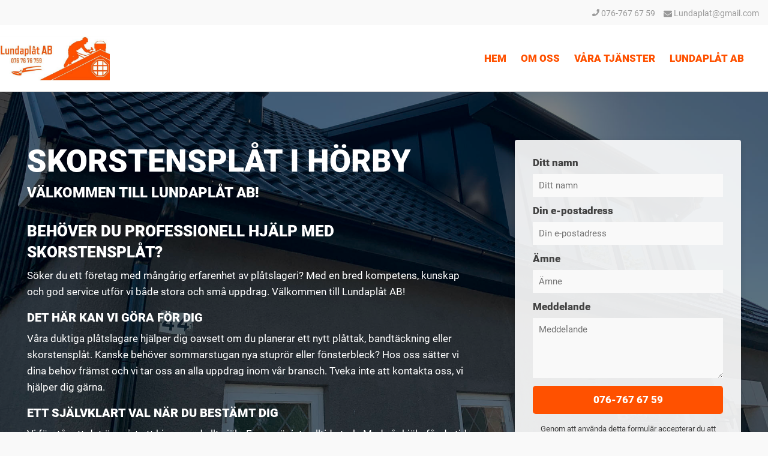

--- FILE ---
content_type: text/html; charset=UTF-8
request_url: https://lundaplat.se/skorstensplat-horby/
body_size: 15096
content:

<!DOCTYPE html>
<html lang="sv-SE" >
	<head>
		<title>Skorstensplåt Hörby | Välkommen till Lundaplåt AB!</title>
		<link rel="icon" href="https://lundaplat.se/wp-content/uploads/2020/06/logo.jpg">
		<meta name="viewport" content="width=device-width, initial-scale=1">
		<meta name='robots' content='index, follow, max-image-preview:large, max-snippet:-1, max-video-preview:-1' />

	<!-- This site is optimized with the Yoast SEO plugin v26.7 - https://yoast.com/wordpress/plugins/seo/ -->
	<meta name="description" content="Skorstensplåt Hörby | Söker du ett företag med mångårig erfarenhet av skorstensplåt? Med en bred kompetens &amp; god service utför vi både stora &amp; små uppdrag." />
	<link rel="canonical" href="https://lundaplat.se/skorstensplat-horby/" />
	<meta property="og:locale" content="sv_SE" />
	<meta property="og:type" content="article" />
	<meta property="og:title" content="Skorstensplåt Hörby | Välkommen till Lundaplåt AB!" />
	<meta property="og:description" content="Skorstensplåt Hörby | Söker du ett företag med mångårig erfarenhet av skorstensplåt? Med en bred kompetens &amp; god service utför vi både stora &amp; små uppdrag." />
	<meta property="og:url" content="https://lundaplat.se/skorstensplat-horby/" />
	<meta property="og:site_name" content="Lundaplåt AB" />
	<meta name="twitter:card" content="summary_large_image" />
	<script type="application/ld+json" class="yoast-schema-graph">{"@context":"https://schema.org","@graph":[{"@type":"WebPage","@id":"https://lundaplat.se/skorstensplat-horby/","url":"https://lundaplat.se/skorstensplat-horby/","name":"Skorstensplåt Hörby | Välkommen till Lundaplåt AB!","isPartOf":{"@id":"https://lundaplat.se/#website"},"datePublished":"2020-06-30T07:37:42+00:00","description":"Skorstensplåt Hörby | Söker du ett företag med mångårig erfarenhet av skorstensplåt? Med en bred kompetens & god service utför vi både stora & små uppdrag.","breadcrumb":{"@id":"https://lundaplat.se/skorstensplat-horby/#breadcrumb"},"inLanguage":"sv-SE","potentialAction":[{"@type":"ReadAction","target":["https://lundaplat.se/skorstensplat-horby/"]}]},{"@type":"BreadcrumbList","@id":"https://lundaplat.se/skorstensplat-horby/#breadcrumb","itemListElement":[{"@type":"ListItem","position":1,"name":"Hem","item":"https://lundaplat.se/"},{"@type":"ListItem","position":2,"name":"Skorstensplåt Hörby | Välkommen till Lundaplåt AB!"}]},{"@type":"WebSite","@id":"https://lundaplat.se/#website","url":"https://lundaplat.se/","name":"Lundaplåt AB","description":"Välkommen till Lundaplåt AB!","potentialAction":[{"@type":"SearchAction","target":{"@type":"EntryPoint","urlTemplate":"https://lundaplat.se/?s={search_term_string}"},"query-input":{"@type":"PropertyValueSpecification","valueRequired":true,"valueName":"search_term_string"}}],"inLanguage":"sv-SE"}]}</script>
	<!-- / Yoast SEO plugin. -->


<style id='wp-img-auto-sizes-contain-inline-css' type='text/css'>
img:is([sizes=auto i],[sizes^="auto," i]){contain-intrinsic-size:3000px 1500px}
/*# sourceURL=wp-img-auto-sizes-contain-inline-css */
</style>

<link rel='stylesheet' id='wp-block-library-css' href='https://lundaplat.se/wp-includes/css/dist/block-library/style.min.css' type='text/css' media='all' />
<style id='classic-theme-styles-inline-css' type='text/css'>
/*! This file is auto-generated */
.wp-block-button__link{color:#fff;background-color:#32373c;border-radius:9999px;box-shadow:none;text-decoration:none;padding:calc(.667em + 2px) calc(1.333em + 2px);font-size:1.125em}.wp-block-file__button{background:#32373c;color:#fff;text-decoration:none}
/*# sourceURL=/wp-includes/css/classic-themes.min.css */
</style>
<style id='global-styles-inline-css' type='text/css'>
:root{--wp--preset--aspect-ratio--square: 1;--wp--preset--aspect-ratio--4-3: 4/3;--wp--preset--aspect-ratio--3-4: 3/4;--wp--preset--aspect-ratio--3-2: 3/2;--wp--preset--aspect-ratio--2-3: 2/3;--wp--preset--aspect-ratio--16-9: 16/9;--wp--preset--aspect-ratio--9-16: 9/16;--wp--preset--color--black: #000000;--wp--preset--color--cyan-bluish-gray: #abb8c3;--wp--preset--color--white: #ffffff;--wp--preset--color--pale-pink: #f78da7;--wp--preset--color--vivid-red: #cf2e2e;--wp--preset--color--luminous-vivid-orange: #ff6900;--wp--preset--color--luminous-vivid-amber: #fcb900;--wp--preset--color--light-green-cyan: #7bdcb5;--wp--preset--color--vivid-green-cyan: #00d084;--wp--preset--color--pale-cyan-blue: #8ed1fc;--wp--preset--color--vivid-cyan-blue: #0693e3;--wp--preset--color--vivid-purple: #9b51e0;--wp--preset--gradient--vivid-cyan-blue-to-vivid-purple: linear-gradient(135deg,rgb(6,147,227) 0%,rgb(155,81,224) 100%);--wp--preset--gradient--light-green-cyan-to-vivid-green-cyan: linear-gradient(135deg,rgb(122,220,180) 0%,rgb(0,208,130) 100%);--wp--preset--gradient--luminous-vivid-amber-to-luminous-vivid-orange: linear-gradient(135deg,rgb(252,185,0) 0%,rgb(255,105,0) 100%);--wp--preset--gradient--luminous-vivid-orange-to-vivid-red: linear-gradient(135deg,rgb(255,105,0) 0%,rgb(207,46,46) 100%);--wp--preset--gradient--very-light-gray-to-cyan-bluish-gray: linear-gradient(135deg,rgb(238,238,238) 0%,rgb(169,184,195) 100%);--wp--preset--gradient--cool-to-warm-spectrum: linear-gradient(135deg,rgb(74,234,220) 0%,rgb(151,120,209) 20%,rgb(207,42,186) 40%,rgb(238,44,130) 60%,rgb(251,105,98) 80%,rgb(254,248,76) 100%);--wp--preset--gradient--blush-light-purple: linear-gradient(135deg,rgb(255,206,236) 0%,rgb(152,150,240) 100%);--wp--preset--gradient--blush-bordeaux: linear-gradient(135deg,rgb(254,205,165) 0%,rgb(254,45,45) 50%,rgb(107,0,62) 100%);--wp--preset--gradient--luminous-dusk: linear-gradient(135deg,rgb(255,203,112) 0%,rgb(199,81,192) 50%,rgb(65,88,208) 100%);--wp--preset--gradient--pale-ocean: linear-gradient(135deg,rgb(255,245,203) 0%,rgb(182,227,212) 50%,rgb(51,167,181) 100%);--wp--preset--gradient--electric-grass: linear-gradient(135deg,rgb(202,248,128) 0%,rgb(113,206,126) 100%);--wp--preset--gradient--midnight: linear-gradient(135deg,rgb(2,3,129) 0%,rgb(40,116,252) 100%);--wp--preset--font-size--small: 13px;--wp--preset--font-size--medium: 20px;--wp--preset--font-size--large: 36px;--wp--preset--font-size--x-large: 42px;--wp--preset--spacing--20: 0.44rem;--wp--preset--spacing--30: 0.67rem;--wp--preset--spacing--40: 1rem;--wp--preset--spacing--50: 1.5rem;--wp--preset--spacing--60: 2.25rem;--wp--preset--spacing--70: 3.38rem;--wp--preset--spacing--80: 5.06rem;--wp--preset--shadow--natural: 6px 6px 9px rgba(0, 0, 0, 0.2);--wp--preset--shadow--deep: 12px 12px 50px rgba(0, 0, 0, 0.4);--wp--preset--shadow--sharp: 6px 6px 0px rgba(0, 0, 0, 0.2);--wp--preset--shadow--outlined: 6px 6px 0px -3px rgb(255, 255, 255), 6px 6px rgb(0, 0, 0);--wp--preset--shadow--crisp: 6px 6px 0px rgb(0, 0, 0);}:where(.is-layout-flex){gap: 0.5em;}:where(.is-layout-grid){gap: 0.5em;}body .is-layout-flex{display: flex;}.is-layout-flex{flex-wrap: wrap;align-items: center;}.is-layout-flex > :is(*, div){margin: 0;}body .is-layout-grid{display: grid;}.is-layout-grid > :is(*, div){margin: 0;}:where(.wp-block-columns.is-layout-flex){gap: 2em;}:where(.wp-block-columns.is-layout-grid){gap: 2em;}:where(.wp-block-post-template.is-layout-flex){gap: 1.25em;}:where(.wp-block-post-template.is-layout-grid){gap: 1.25em;}.has-black-color{color: var(--wp--preset--color--black) !important;}.has-cyan-bluish-gray-color{color: var(--wp--preset--color--cyan-bluish-gray) !important;}.has-white-color{color: var(--wp--preset--color--white) !important;}.has-pale-pink-color{color: var(--wp--preset--color--pale-pink) !important;}.has-vivid-red-color{color: var(--wp--preset--color--vivid-red) !important;}.has-luminous-vivid-orange-color{color: var(--wp--preset--color--luminous-vivid-orange) !important;}.has-luminous-vivid-amber-color{color: var(--wp--preset--color--luminous-vivid-amber) !important;}.has-light-green-cyan-color{color: var(--wp--preset--color--light-green-cyan) !important;}.has-vivid-green-cyan-color{color: var(--wp--preset--color--vivid-green-cyan) !important;}.has-pale-cyan-blue-color{color: var(--wp--preset--color--pale-cyan-blue) !important;}.has-vivid-cyan-blue-color{color: var(--wp--preset--color--vivid-cyan-blue) !important;}.has-vivid-purple-color{color: var(--wp--preset--color--vivid-purple) !important;}.has-black-background-color{background-color: var(--wp--preset--color--black) !important;}.has-cyan-bluish-gray-background-color{background-color: var(--wp--preset--color--cyan-bluish-gray) !important;}.has-white-background-color{background-color: var(--wp--preset--color--white) !important;}.has-pale-pink-background-color{background-color: var(--wp--preset--color--pale-pink) !important;}.has-vivid-red-background-color{background-color: var(--wp--preset--color--vivid-red) !important;}.has-luminous-vivid-orange-background-color{background-color: var(--wp--preset--color--luminous-vivid-orange) !important;}.has-luminous-vivid-amber-background-color{background-color: var(--wp--preset--color--luminous-vivid-amber) !important;}.has-light-green-cyan-background-color{background-color: var(--wp--preset--color--light-green-cyan) !important;}.has-vivid-green-cyan-background-color{background-color: var(--wp--preset--color--vivid-green-cyan) !important;}.has-pale-cyan-blue-background-color{background-color: var(--wp--preset--color--pale-cyan-blue) !important;}.has-vivid-cyan-blue-background-color{background-color: var(--wp--preset--color--vivid-cyan-blue) !important;}.has-vivid-purple-background-color{background-color: var(--wp--preset--color--vivid-purple) !important;}.has-black-border-color{border-color: var(--wp--preset--color--black) !important;}.has-cyan-bluish-gray-border-color{border-color: var(--wp--preset--color--cyan-bluish-gray) !important;}.has-white-border-color{border-color: var(--wp--preset--color--white) !important;}.has-pale-pink-border-color{border-color: var(--wp--preset--color--pale-pink) !important;}.has-vivid-red-border-color{border-color: var(--wp--preset--color--vivid-red) !important;}.has-luminous-vivid-orange-border-color{border-color: var(--wp--preset--color--luminous-vivid-orange) !important;}.has-luminous-vivid-amber-border-color{border-color: var(--wp--preset--color--luminous-vivid-amber) !important;}.has-light-green-cyan-border-color{border-color: var(--wp--preset--color--light-green-cyan) !important;}.has-vivid-green-cyan-border-color{border-color: var(--wp--preset--color--vivid-green-cyan) !important;}.has-pale-cyan-blue-border-color{border-color: var(--wp--preset--color--pale-cyan-blue) !important;}.has-vivid-cyan-blue-border-color{border-color: var(--wp--preset--color--vivid-cyan-blue) !important;}.has-vivid-purple-border-color{border-color: var(--wp--preset--color--vivid-purple) !important;}.has-vivid-cyan-blue-to-vivid-purple-gradient-background{background: var(--wp--preset--gradient--vivid-cyan-blue-to-vivid-purple) !important;}.has-light-green-cyan-to-vivid-green-cyan-gradient-background{background: var(--wp--preset--gradient--light-green-cyan-to-vivid-green-cyan) !important;}.has-luminous-vivid-amber-to-luminous-vivid-orange-gradient-background{background: var(--wp--preset--gradient--luminous-vivid-amber-to-luminous-vivid-orange) !important;}.has-luminous-vivid-orange-to-vivid-red-gradient-background{background: var(--wp--preset--gradient--luminous-vivid-orange-to-vivid-red) !important;}.has-very-light-gray-to-cyan-bluish-gray-gradient-background{background: var(--wp--preset--gradient--very-light-gray-to-cyan-bluish-gray) !important;}.has-cool-to-warm-spectrum-gradient-background{background: var(--wp--preset--gradient--cool-to-warm-spectrum) !important;}.has-blush-light-purple-gradient-background{background: var(--wp--preset--gradient--blush-light-purple) !important;}.has-blush-bordeaux-gradient-background{background: var(--wp--preset--gradient--blush-bordeaux) !important;}.has-luminous-dusk-gradient-background{background: var(--wp--preset--gradient--luminous-dusk) !important;}.has-pale-ocean-gradient-background{background: var(--wp--preset--gradient--pale-ocean) !important;}.has-electric-grass-gradient-background{background: var(--wp--preset--gradient--electric-grass) !important;}.has-midnight-gradient-background{background: var(--wp--preset--gradient--midnight) !important;}.has-small-font-size{font-size: var(--wp--preset--font-size--small) !important;}.has-medium-font-size{font-size: var(--wp--preset--font-size--medium) !important;}.has-large-font-size{font-size: var(--wp--preset--font-size--large) !important;}.has-x-large-font-size{font-size: var(--wp--preset--font-size--x-large) !important;}
:where(.wp-block-post-template.is-layout-flex){gap: 1.25em;}:where(.wp-block-post-template.is-layout-grid){gap: 1.25em;}
:where(.wp-block-term-template.is-layout-flex){gap: 1.25em;}:where(.wp-block-term-template.is-layout-grid){gap: 1.25em;}
:where(.wp-block-columns.is-layout-flex){gap: 2em;}:where(.wp-block-columns.is-layout-grid){gap: 2em;}
:root :where(.wp-block-pullquote){font-size: 1.5em;line-height: 1.6;}
/*# sourceURL=global-styles-inline-css */
</style>
<link rel='stylesheet' id='highwayz-main-css' href='https://lundaplat.se/wp-content/themes/highwayz-op-v1/assets/css/main.css' type='text/css' media='all' />
<link rel="https://api.w.org/" href="https://lundaplat.se/wp-json/" /><link rel="alternate" title="JSON" type="application/json" href="https://lundaplat.se/wp-json/wp/v2/pages/71" /><link rel="EditURI" type="application/rsd+xml" title="RSD" href="https://lundaplat.se/xmlrpc.php?rsd" />
<meta name="generator" content="WordPress 6.9" />
<link rel='shortlink' href='https://lundaplat.se/?p=71' />
<meta name="generator" content="Elementor 3.34.1; features: additional_custom_breakpoints; settings: css_print_method-external, google_font-enabled, font_display-auto">
			<style>
				.e-con.e-parent:nth-of-type(n+4):not(.e-lazyloaded):not(.e-no-lazyload),
				.e-con.e-parent:nth-of-type(n+4):not(.e-lazyloaded):not(.e-no-lazyload) * {
					background-image: none !important;
				}
				@media screen and (max-height: 1024px) {
					.e-con.e-parent:nth-of-type(n+3):not(.e-lazyloaded):not(.e-no-lazyload),
					.e-con.e-parent:nth-of-type(n+3):not(.e-lazyloaded):not(.e-no-lazyload) * {
						background-image: none !important;
					}
				}
				@media screen and (max-height: 640px) {
					.e-con.e-parent:nth-of-type(n+2):not(.e-lazyloaded):not(.e-no-lazyload),
					.e-con.e-parent:nth-of-type(n+2):not(.e-lazyloaded):not(.e-no-lazyload) * {
						background-image: none !important;
					}
				}
			</style>
			<!-- Google Tag Manager -->
<script>(function(w,d,s,l,i){w[l]=w[l]||[];w[l].push({'gtm.start':
new Date().getTime(),event:'gtm.js'});var f=d.getElementsByTagName(s)[0],
j=d.createElement(s),dl=l!='dataLayer'?'&l='+l:'';j.async=true;j.src=
'https://www.googletagmanager.com/gtm.js?id='+i+dl;f.parentNode.insertBefore(j,f);
})(window,document,'script','dataLayer','GTM-M6K26MB');</script>
<!-- End Google Tag Manager -->		<style type="text/css" id="wp-custom-css">
			

body.is-sticky .highwayz-theme .highwayz-header .highwayz-inner-header .highwayz-logo-container .logo-wrapper img.highwayz-logo.sticky-logo {
    height: 56px;
	  width: 90px;
}

iframe[src*="brabyggare"] {
		max-width: 300px;}		</style>
			</head>
	<body class="wp-singular page-template page-template-seo-template-v1 page-template-seo-template-v1-php page page-id-71 wp-theme-highwayz-op-v1 header-has-topbar elementor-default elementor-kit-82" data-adminbar="">
<!-- Google Tag Manager (noscript) -->
<noscript><iframe src="https://www.googletagmanager.com/ns.html?id=GTM-M6K26MB"
height="0" width="0" style="display:none;visibility:hidden"></iframe></noscript>
<!-- End Google Tag Manager (noscript) -->

		<div class="highwayz-theme">

			<header class="highwayz-header has-topbar" id="highwayz-header">
	<div class="highwayz-topbar-container">
		<div class="highwayz-topbar-inner-container container">
			<div class="row">
				<div class="col-12 col-md-6 text-left"></div>
				<div class="col-12 col-md-6 text-right">
									<a class="highwayz-topbar-link topbar-phone-link" href="tel:076-767 67 59"><svg aria-hidden="true" id="svg_696bec867d3da" data-prefix="fas" data-icon="phone" role="img" xmlns="http://www.w3.org/2000/svg" viewBox="0 0 512 512" class="svg-inline--fa fa-phone fa-w-16 fa-5x"><style type='text/css'>.highwayz-theme #svg_696bec867d3da{ width: 0.85em; height: 0.85em; color: #999999;}</style><path fill="currentColor" d="M493.4 24.6l-104-24c-11.3-2.6-22.9 3.3-27.5 13.9l-48 112c-4.2 9.8-1.4 21.3 6.9 28l60.6 49.6c-36 76.7-98.9 140.5-177.2 177.2l-49.6-60.6c-6.8-8.3-18.2-11.1-28-6.9l-112 48C3.9 366.5-2 378.1.6 389.4l24 104C27.1 504.2 36.7 512 48 512c256.1 0 464-207.5 464-464 0-11.2-7.7-20.9-18.6-23.4z" class=""></path></svg> 076-767 67 59</a>
													<a class="highwayz-topbar-link topbar-email-link" href="mail:Lundaplat@gmail.com"><svg aria-hidden="true" id="svg_696bec867d3e0" data-prefix="fas" data-icon="envelope" role="img" xmlns="http://www.w3.org/2000/svg" viewBox="0 0 512 512" class="svg-inline--fa fa-envelope fa-w-16 fa-5x"><style type='text/css'>.highwayz-theme #svg_696bec867d3e0{ width: 1em; height: 1em; color: #999999;}</style><path fill="currentColor" d="M502.3 190.8c3.9-3.1 9.7-.2 9.7 4.7V400c0 26.5-21.5 48-48 48H48c-26.5 0-48-21.5-48-48V195.6c0-5 5.7-7.8 9.7-4.7 22.4 17.4 52.1 39.5 154.1 113.6 21.1 15.4 56.7 47.8 92.2 47.6 35.7.3 72-32.8 92.3-47.6 102-74.1 131.6-96.3 154-113.7zM256 320c23.2.4 56.6-29.2 73.4-41.4 132.7-96.3 142.8-104.7 173.4-128.7 5.8-4.5 9.2-11.5 9.2-18.9v-19c0-26.5-21.5-48-48-48H48C21.5 64 0 85.5 0 112v19c0 7.4 3.4 14.3 9.2 18.9 30.6 23.9 40.7 32.4 173.4 128.7 16.8 12.2 50.2 41.8 73.4 41.4z" class=""></path></svg> Lundaplat@gmail.com</a>
								</div>
			</div>
		</div>
	</div>
	<div class="highwayz-inner-header container">
		<div class="row container-fluid">
			<div class="highwayz-logo-container col-7 col-sm-4 col-md-3 col-lg-2"><div class="logo-wrapper">
	<a href="https://lundaplat.se">
		<img class="highwayz-logo regular-logo" src="https://lundaplat.se/wp-content/uploads/2020/06/logo.jpg" alt="Skorstensplåt Hörby  |  Välkommen till Lundaplåt AB!">
		<img class="highwayz-logo sticky-logo" src="https://lundaplat.se/wp-content/uploads/2020/06/logo.jpg" alt="Skorstensplåt Hörby  |  Välkommen till Lundaplåt AB!">
	</a>
</div></div>
			<div class="highwayz-nav-container col-5 col-sm-8 col-md-9 col-lg-10">
				<div class="highwayz-menu-wrapper"><ul id="menu-huvudmeny" class="navbar-nav mr-auto menu"><li itemscope="itemscope" itemtype="https://www.schema.org/SiteNavigationElement" id="menu-item-5" class="menu-item menu-item-type-custom menu-item-object-custom menu-item-5 nav-item"><a title="Hem" href="#hem" class="nav-link">Hem</a></li>
<li itemscope="itemscope" itemtype="https://www.schema.org/SiteNavigationElement" id="menu-item-17" class="menu-item menu-item-type-custom menu-item-object-custom menu-item-17 nav-item"><a title="Om oss" href="#om-oss" class="nav-link">Om oss</a></li>
<li itemscope="itemscope" itemtype="https://www.schema.org/SiteNavigationElement" id="menu-item-18" class="menu-item menu-item-type-custom menu-item-object-custom menu-item-18 nav-item"><a title="Våra tjänster" href="#vara-tjanster" class="nav-link">Våra tjänster</a></li>
<li itemscope="itemscope" itemtype="https://www.schema.org/SiteNavigationElement" id="menu-item-128" class="menu-item menu-item-type-custom menu-item-object-custom menu-item-128 nav-item"><a title="Lundaplåt AB" href="https://lundaplatab.se/" class="nav-link">Lundaplåt AB</a></li>
</ul></div>				<a href="#" class="responsive-menu-trigger">
	<div class="responsive-menu-line line-1"></div>
	<div class="responsive-menu-line line-2"></div>
	<div class="responsive-menu-line line-3"></div>
</a>			</div>
			<div class="highwayz-responsive-nav-container col-12">
				<a href="#" class="highwayz-responsive-menu-close"><svg aria-hidden="true" id="svg_696bec867f47e" data-prefix="far" data-icon="times" role="img" xmlns="http://www.w3.org/2000/svg" viewBox="0 0 384 512" class="svg-inline--fa fa-times fa-w-12 fa-5x"><style type='text/css'>.highwayz-theme #svg_696bec867f47e{ width: 40px; height: 40px; color: #393939;}</style><path fill="currentColor" d="M231.6 256l130.1-130.1c4.7-4.7 4.7-12.3 0-17l-22.6-22.6c-4.7-4.7-12.3-4.7-17 0L192 216.4 61.9 86.3c-4.7-4.7-12.3-4.7-17 0l-22.6 22.6c-4.7 4.7-4.7 12.3 0 17L152.4 256 22.3 386.1c-4.7 4.7-4.7 12.3 0 17l22.6 22.6c4.7 4.7 12.3 4.7 17 0L192 295.6l130.1 130.1c4.7 4.7 12.3 4.7 17 0l22.6-22.6c4.7-4.7 4.7-12.3 0-17L231.6 256z" class=""></path></svg></a>
				<div class="highwayz-menu-wrapper"><ul id="menu-huvudmeny-1" class="navbar-nav mr-auto menu"><li itemscope="itemscope" itemtype="https://www.schema.org/SiteNavigationElement" class="menu-item menu-item-type-custom menu-item-object-custom menu-item-5 nav-item"><a title="Hem" href="#hem" class="nav-link">Hem</a></li>
<li itemscope="itemscope" itemtype="https://www.schema.org/SiteNavigationElement" class="menu-item menu-item-type-custom menu-item-object-custom menu-item-17 nav-item"><a title="Om oss" href="#om-oss" class="nav-link">Om oss</a></li>
<li itemscope="itemscope" itemtype="https://www.schema.org/SiteNavigationElement" class="menu-item menu-item-type-custom menu-item-object-custom menu-item-18 nav-item"><a title="Våra tjänster" href="#vara-tjanster" class="nav-link">Våra tjänster</a></li>
<li itemscope="itemscope" itemtype="https://www.schema.org/SiteNavigationElement" class="menu-item menu-item-type-custom menu-item-object-custom menu-item-128 nav-item"><a title="Lundaplåt AB" href="https://lundaplatab.se/" class="nav-link">Lundaplåt AB</a></li>
</ul></div>			</div>
		</div>
	</div>
</header>
			<div class="highwayz-theme-content"><section class="highwayz-section container-fluid clearfix form-section background-overlay section-has-background" id="hem" style="background-image: url('https://lundaplat.se/wp-content/uploads/2020/06/1.jpg');">
    <div class="inner-container container">
        <div class="row">
            <div class="col-12 col-lg-6 col-xl-8">
                <h1 class="highwayz-heading main-heading lg-heading white-heading align-left">Skorstensplåt i Hörby</h1>
                <h2 class="highwayz-heading secondary-heading sm-heading white-heading align-left">Välkommen till Lundaplåt AB!</h1>
                <div class="section-content">
                    <h2>Behöver du professionell hjälp med skorstensplåt?</h2>
<p>Söker du ett företag med mångårig erfarenhet av plåtslageri? Med en bred kompetens, kunskap och god service utför vi både stora och små uppdrag. Välkommen till Lundaplåt AB!</p>
<h3>Det här kan vi göra för dig</h3>
<p>Våra duktiga plåtslagare hjälper dig oavsett om du planerar ett nytt plåttak, bandtäckning eller skorstensplåt. Kanske behöver sommarstugan nya stuprör eller fönsterbleck? Hos oss sätter vi dina behov främst och vi tar oss an alla uppdrag inom vår bransch. Tveka inte att kontakta oss, vi hjälper dig gärna.</p>
<h3>Ett självklart val när du bestämt dig</h3>
<p>Vi förstår att det är svårt att hinna med allt själv. Ensam är inte alltid stark. Med vår hjälp får du tid över till annat och med tryggt kunnande ror vi i land dina projekt med bästa resultat. Låt inte ett takbyte ta tid från andra viktiga saker, låt våra plåtslagare hjälpa dig. Att veta att ditt projekt ligger i trygga händer hos ett professionellt företag hjälper dig att sova gott om nätterna. Stora eller små projekt spelar ingen roll, vi åtar oss båda!</p>
                </div>
            </div>
            <div class="col-12 col-lg-6 col-xl-4 highwayz-form-column">
                <div class="highwayz-form-container container-fluid">
	<form id="highwayz-form" action="" method="POST" class="highwayz-form highwayz-form-s1 row">
		<div class="highwayz-input-group col-12">
			<label for="name">Ditt namn</label>
			<input type="text" name="name" id="name" placeholder="Ditt namn" value="" required>
		</div>
		<div class="highwayz-input-group col-12">
			<label for="email">Din e-postadress</label>
			<input type="email" name="email" id="email" placeholder="Din e-postadress" value="" required>
		</div>
		<div class="highwayz-input-group col-12">
			<label for="subject">Ämne</label>
			<input type="text" name="subject" id="subject" placeholder="Ämne" value="" required>
		</div>
		<div class="highwayz-input-group col-12">
			<label for="message">Meddelande</label>
			<textarea name="message" id="message" placeholder="Meddelande" required></textarea>
		</div>
		<div class="highwayz-input-group form-btns-row col-12">
							<div class="col-12 call-now-col"><a href="tel:076-767 67 59" class="highwayz-cta highwayz-form-call-btn" id="highwayz-form-call-btn">076-767 67 59</a></div>	
						
			<div class="col-12 submit-col">
				<input type="reset" name="reset" class="highwayz-form-reset" style="display: none;">
				<div class="highwayz-accept-terms highwayz-input-group">
					Genom att använda detta formulär accepterar du att <strong>Lundaplåt AB</strong> lagrar och hanterar dina uppgifter.<br />
Uppgifterna i fråga kommer att användas för att återkoppla till dig som kund/besökare.					<div>
						<label for="gdpr-accept"><input type="checkbox" name="gdpr-accept" id="gdpr-accept" class="highwayz-checkbox highwayz-gdpr-accept" required><span class="highwayz-visual-checkbox"><svg aria-hidden="true" id="svg_696bec8680aca" data-prefix="far" data-icon="check" role="img" xmlns="http://www.w3.org/2000/svg" viewBox="0 0 512 512" class="svg-inline--fa fa-check fa-w-16 fa-5x"><style type='text/css'>.highwayz-theme #svg_696bec8680aca{ width: 17px; height: 17px; color: #ffffff;}</style><path fill="currentColor" d="M435.848 83.466L172.804 346.51l-96.652-96.652c-4.686-4.686-12.284-4.686-16.971 0l-28.284 28.284c-4.686 4.686-4.686 12.284 0 16.971l133.421 133.421c4.686 4.686 12.284 4.686 16.971 0l299.813-299.813c4.686-4.686 4.686-12.284 0-16.971l-28.284-28.284c-4.686-4.686-12.284-4.686-16.97 0z" class=""></path></svg></i></span> Jag godkänner</label>
					</div>
				</div>
				<div class="highwayz-submit-btn-wrapper">
					<button type="submit" class="highwayz-cta highwayz-submit-btn">Skicka nu <svg aria-hidden="true" id="svg_696bec8680ad6" data-prefix="fas" data-icon="spinner-third" role="img" xmlns="http://www.w3.org/2000/svg" viewBox="0 0 512 512" class="svg-inline--fa fa-spinner-third fa-w-16 fa-5x"><style type='text/css'>.highwayz-theme #svg_696bec8680ad6{ width: 20px; height: 20px; color: #fff;}</style><path fill="currentColor" d="M456.433 371.72l-27.79-16.045c-7.192-4.152-10.052-13.136-6.487-20.636 25.82-54.328 23.566-118.602-6.768-171.03-30.265-52.529-84.802-86.621-144.76-91.424C262.35 71.922 256 64.953 256 56.649V24.56c0-9.31 7.916-16.609 17.204-15.96 81.795 5.717 156.412 51.902 197.611 123.408 41.301 71.385 43.99 159.096 8.042 232.792-4.082 8.369-14.361 11.575-22.424 6.92z" class=""></path></svg></button>
				</div>
				
			</div>
		</div>
		<div class="highwayz-input-group col-12">
			<div class="highwayz-form-message"></div>
		</div>
	</form>
</div>            </div>
        </div>
    </div>
</section>

    <section class="highwayz-section container-fluid clearfix" id="om-oss">
        <div class="inner-container container">
            <div class="row flex-center">
                <h3 class="highwayz-heading secondary-heading md-heading">Skorstensplåt i Hörby</h2>
                <div class='highwayz-separator align-center'><div style='background-color: #333333;'></div></div>                                    <h3 class="highwayz-heading secondary-sub-heading sm-heading">Vi nätverkar</h3>
                                <div class="section-content">
                    <p>Med vår kunskap, noggrannhet och erfarenhet hjälper vi dig på bästa sätt. Även om vi utför alla typer av arbeten inom byggplåt själva så tror vi också på att samarbete berikar. I våra uppdrag tar vi därför vid behov även hjälp av annan duktig personal. Allt för att nå bästa tänkbara resultat för dig som kund, och du kan alltid givetvis lita på att våra plåtslagare har yrkesbevis.</p>
                </div>
            </div>
        </div>
    </section>

    <section class="highwayz-section container-fluid clearfix" id="vara-tjanster">
        <div class="inner-container container">
            <div class="row flex-center">
                <h3 class="highwayz-heading md-heading">Våra tjänster</h3>
                <div class='highwayz-separator align-center'><div style='background-color: #333333;'></div></div>                                <div class="highwayz-slick-slider" data-init="slick" data-responsive="3">
                                                                    <div class="highwayz-single-service col-12">
                            <div class="inner-service-container">
                                <div class="service-image">
                                                                        <img src="https://lundaplat.se/wp-content/uploads/2020/06/bandtäckning.jpg" alt="Bandtäckning - Lundaplåt AB">
                                </div>
                                <div class="service-content">
                                    <h4 class="service-heading xs-heading">Bandtäckning</h4>
                                                                      
                                </div>
                            </div>
                        </div>
                                                                    <div class="highwayz-single-service col-12">
                            <div class="inner-service-container">
                                <div class="service-image">
                                                                        <img src="https://lundaplat.se/wp-content/uploads/2020/06/plåtttak.jpg" alt="Plåttak - Lundaplåt AB">
                                </div>
                                <div class="service-content">
                                    <h4 class="service-heading xs-heading">Plåttak</h4>
                                                                      
                                </div>
                            </div>
                        </div>
                                                                    <div class="highwayz-single-service col-12">
                            <div class="inner-service-container">
                                <div class="service-image">
                                                                        <img src="https://lundaplat.se/wp-content/uploads/2020/06/skorsten.jpg" alt="Skorstensplåt - Lundaplåt AB">
                                </div>
                                <div class="service-content">
                                    <h4 class="service-heading xs-heading">Skorstensplåt</h4>
                                                                      
                                </div>
                            </div>
                        </div>
                                    </div>
            </div>
        </div>
    </section>

        <section class="highwayz-section container-fluid clearfix background-overlay section-has-background is-parallax" id="parallax" style="background-image: url('https://lundaplat.se/wp-content/uploads/2020/06/telefone_1920x960.jpg');">
        <div class="inner-container container-fluid">
            <div class="row flex-center">
                <h3 class="highwayz-heading lg-heading white-heading">Låter våra tjänster intressanta? Få en gratis offert redan idag!</h3>
                                    <a href="#hem" class="highwayz-cta">Kontakta oss</a>
                          
            </div>
        </div>
    </section>

    <section class="highwayz-section container-fluid clearfix" id="ovrigt">
        <div class="inner-container container">
            <div class="row flex-center">
                <h3 class="highwayz-heading md-heading">Våra kunder återkommer till oss</h3>
                <div class='highwayz-separator align-center'><div style='background-color: #333333;'></div></div>                <div class="section-content">
                    <p>Med positiva omdömen som att vi är effektiva, duktiga och att vi har ett trevligt bemötande vågar vi hävda att vi är ett företag att räkna med. Att ge dig ett gott intryck och hålla hög service i våra kundkontakter är viktigt för oss och det gör oss alltid extra glada när våra kunder återkommer. Våra arbeten utför vi dessutom till ett bra pris, allt för att passa alla plånböcker.</p>
<h3>Vår service</h3>
<p>När du kontaktar oss kan du lita på att du får en förstklassig service med dig som kund i fokus. Vi svarar på dina frågor och sätter dina behov främst. Oavsett om du som privatperson behöver hjälp med skorstensplåt eller om du är företagare och önskar nytt plåttak till arbetsplatsen, så kan du lita på att vi har kompetensen att hjälpa dig. Kontakta oss för kostnadsfritt besök och självklart är du trygg i att vi har F-skattesedel. Välkommen att kontakta oss för hjälp med skorstensplåt redan idag! </p>
<div class="elfsight-app-266e1681-3b42-48a5-a933-504cd8379c34"> </div>
                </div>
            </div>
        </div>
    </section>

    <section class="highwayz-section container-fluid clearfix highwayz-contact-section" id="kontaktuppgifter" style="background-color: #ff5100;">
        <div class="inner-container container">
            <div class="row">
                                    <div class="highwayz-contact-column flex-grow">
                        <a href="tel:076-767 67 59" class="contact-link contact-link-phone" id="contact-link-phone-footer">
                            <svg aria-hidden="true" id="svg_696bec8682bed" data-prefix="fal" data-icon="phone" role="img" xmlns="http://www.w3.org/2000/svg" viewBox="0 0 512 512" class="svg-inline--fa fa-phone fa-w-16 fa-5x"><style type='text/css'>.highwayz-theme #svg_696bec8682bed{ width: 40px; height: 40px; color: #ffffff;}</style><path fill="currentColor" d="M487.8 24.1L387 .8c-14.7-3.4-29.8 4.2-35.8 18.1l-46.5 108.5c-5.5 12.7-1.8 27.7 8.9 36.5l53.9 44.1c-34 69.2-90.3 125.6-159.6 159.6l-44.1-53.9c-8.8-10.7-23.8-14.4-36.5-8.9L18.9 351.3C5 357.3-2.6 372.3.8 387L24 487.7C27.3 502 39.9 512 54.5 512 306.7 512 512 307.8 512 54.5c0-14.6-10-27.2-24.2-30.4zM55.1 480l-23-99.6 107.4-46 59.5 72.8c103.6-48.6 159.7-104.9 208.1-208.1l-72.8-59.5 46-107.4 99.6 23C479.7 289.7 289.6 479.7 55.1 480z" class=""></path></svg>                            <div class="contact-content">
                                076-767 67 59                            </div>
                        </a>
                    </div>
                
                                    <div class="highwayz-contact-column flex-grow">
                        <a href="mailto:Lundaplat@gmail.com" class="contact-link contact-link-email" id="contact-link-email-footer">
                            <svg aria-hidden="true" id="svg_696bec8682f5b" data-prefix="fal" data-icon="envelope" role="img" xmlns="http://www.w3.org/2000/svg" viewBox="0 0 512 512" class="svg-inline--fa fa-envelope fa-w-16 fa-5x"><style type='text/css'>.highwayz-theme #svg_696bec8682f5b{ width: 40px; height: 40px; color: #ffffff;}</style><path fill="currentColor" d="M464 64H48C21.5 64 0 85.5 0 112v288c0 26.5 21.5 48 48 48h416c26.5 0 48-21.5 48-48V112c0-26.5-21.5-48-48-48zM48 96h416c8.8 0 16 7.2 16 16v41.4c-21.9 18.5-53.2 44-150.6 121.3-16.9 13.4-50.2 45.7-73.4 45.3-23.2.4-56.6-31.9-73.4-45.3C85.2 197.4 53.9 171.9 32 153.4V112c0-8.8 7.2-16 16-16zm416 320H48c-8.8 0-16-7.2-16-16V195c22.8 18.7 58.8 47.6 130.7 104.7 20.5 16.4 56.7 52.5 93.3 52.3 36.4.3 72.3-35.5 93.3-52.3 71.9-57.1 107.9-86 130.7-104.7v205c0 8.8-7.2 16-16 16z" class=""></path></svg>                            <div class="contact-content">
                                Lundaplat@gmail.com                            </div>
                        </a>
                    </div>
                
                                    <div class="highwayz-contact-column flex-grow">
                                                    <a href="https://www.google.se/maps/place/H%C3%B6stbruksv%C3%A4gen+6,+226+60+Lund/data=!4m2!3m1!1s0x4653bd7635730e3f:0xd40de4d783ae2a3?sa=X&amp;ved=2ahUKEwiPxorYj_rrAhXts4sKHWBoARsQ8gEwAHoECAsQAQ" target="_blank" rel="nofollow" class="contact-link contact-link-address" id="contact-link-address-footer">    
                                                
                        <svg aria-hidden="true" id="svg_696bec868353e" data-prefix="fal" data-icon="map-marker-alt" role="img" xmlns="http://www.w3.org/2000/svg" viewBox="0 0 384 512" class="svg-inline--fa fa-map-marker-alt fa-w-12 fa-5x"><style type='text/css'>.highwayz-theme #svg_696bec868353e{ width: 40px; height: 40px; color: #ffffff;}</style><path fill="currentColor" d="M192 96c-52.935 0-96 43.065-96 96s43.065 96 96 96 96-43.065 96-96-43.065-96-96-96zm0 160c-35.29 0-64-28.71-64-64s28.71-64 64-64 64 28.71 64 64-28.71 64-64 64zm0-256C85.961 0 0 85.961 0 192c0 77.413 26.97 99.031 172.268 309.67 9.534 13.772 29.929 13.774 39.465 0C357.03 291.031 384 269.413 384 192 384 85.961 298.039 0 192 0zm0 473.931C52.705 272.488 32 256.494 32 192c0-42.738 16.643-82.917 46.863-113.137S149.262 32 192 32s82.917 16.643 113.137 46.863S352 149.262 352 192c0 64.49-20.692 80.47-160 281.931z" class=""></path></svg>                        <div class="contact-content">
                            Höstbruksvägen 6<br />
226 60 Lund                        </div>
                                                    </a>
                                            </div>
                            </div>
        </div>
    </section>


        

		</div> <!-- closing tag for .highwayz-theme-content -->
		<footer class="highwayz-footer" id="highwayz-footer">
			<div class="container-fluid highwayz-footer highwayz-sub-footer">
	<div class="container highwayz-inner-sub-footer">
		<div class="row">
			<div class="col-12 social-menu-container">
							</div>
			<div class="col-12 highwayz-footer-branding">
				<div>
<a href="https://cms.se/" target="_blank" style="text-align:center"> Powered by CMS</a>
</div>			</div>
		</div>
	</div>
</div><script type="speculationrules">
{"prefetch":[{"source":"document","where":{"and":[{"href_matches":"/*"},{"not":{"href_matches":["/wp-*.php","/wp-admin/*","/wp-content/uploads/*","/wp-content/*","/wp-content/plugins/*","/wp-content/themes/highwayz-op-v1/*","/*\\?(.+)"]}},{"not":{"selector_matches":"a[rel~=\"nofollow\"]"}},{"not":{"selector_matches":".no-prefetch, .no-prefetch a"}}]},"eagerness":"conservative"}]}
</script>
<div class="highwayz-globe-overlay">
	<div class="logo-wrapper">
	<a href="https://lundaplat.se">
		<img class="highwayz-logo regular-logo" src="https://lundaplat.se/wp-content/uploads/2020/06/logo.jpg" alt="Bandtäckning Malmö  |  Välkommen till Lundaplåt AB!">
	</a>
	<a href="#" class="highwayz-globe-close"><svg aria-hidden="true" id="svg_696b5271193d3" data-prefix="far" data-icon="times" role="img" xmlns="http://www.w3.org/2000/svg" viewBox="0 0 384 512" class="svg-inline--fa fa-times fa-w-12 fa-5x"><style type='text/css'>.highwayz-theme #svg_696b5271193d3{ width: 40px; height: 40px; color: #393939;}</style><path fill="currentColor" d="M231.6 256l130.1-130.1c4.7-4.7 4.7-12.3 0-17l-22.6-22.6c-4.7-4.7-12.3-4.7-17 0L192 216.4 61.9 86.3c-4.7-4.7-12.3-4.7-17 0l-22.6 22.6c-4.7 4.7-4.7 12.3 0 17L152.4 256 22.3 386.1c-4.7 4.7-4.7 12.3 0 17l22.6 22.6c4.7 4.7 12.3 4.7 17 0L192 295.6l130.1 130.1c4.7 4.7 12.3 4.7 17 0l22.6-22.6c4.7-4.7 4.7-12.3 0-17L231.6 256z" class=""></path></svg></a>
</div>
	<div class="highwayz-inner-globe-overlay container">
		<nav class="row">
			<ul class="menu">
									<li class="menu-item menu-item-type-custom" id="globe-menu-item-120">
												<a href="https://lundaplat.se/skorstensplat-skurup/" title="Skorstensplåt Skurup - Lundaplåt AB">
							Skorstensplåt Skurup						</a>
					</li>
									<li class="menu-item menu-item-type-custom" id="globe-menu-item-119">
												<a href="https://lundaplat.se/skorstensplat-ystad/" title="Skorstensplåt Ystad - Lundaplåt AB">
							Skorstensplåt Ystad						</a>
					</li>
									<li class="menu-item menu-item-type-custom" id="globe-menu-item-117">
												<a href="https://lundaplat.se/skorstensplat-malmo/" title="Skorstensplåt Malmö - Lundaplåt AB">
							Skorstensplåt Malmö						</a>
					</li>
									<li class="menu-item menu-item-type-custom" id="globe-menu-item-115">
												<a href="https://lundaplat.se/skorstensplat-trelleborg/" title="Skorstensplåt Trelleborg - Lundaplåt AB">
							Skorstensplåt Trelleborg						</a>
					</li>
									<li class="menu-item menu-item-type-custom" id="globe-menu-item-112">
												<a href="https://lundaplat.se/plattak-skurup/" title="Plåttak Skurup - Lundaplåt AB">
							Plåttak Skurup						</a>
					</li>
									<li class="menu-item menu-item-type-custom" id="globe-menu-item-111">
												<a href="https://lundaplat.se/plattak-ystad/" title="Plåttak Ystad - Lundaplåt AB">
							Plåttak Ystad						</a>
					</li>
									<li class="menu-item menu-item-type-custom" id="globe-menu-item-108">
												<a href="https://lundaplat.se/plattak-malmo/" title="Plåttak Malmö - Lundaplåt AB">
							Plåttak Malmö						</a>
					</li>
									<li class="menu-item menu-item-type-custom" id="globe-menu-item-107">
												<a href="https://lundaplat.se/plattak-trelleborg/" title="Plåttak Trelleborg - Lundaplåt AB">
							Plåttak Trelleborg						</a>
					</li>
									<li class="menu-item menu-item-type-custom" id="globe-menu-item-103">
												<a href="https://lundaplat.se/bandtackning-ystad/" title="Bandtäckning Ystad - Lundaplåt AB">
							Bandtäckning Ystad						</a>
					</li>
									<li class="menu-item menu-item-type-custom" id="globe-menu-item-102">
												<a href="https://lundaplat.se/bandtackning-skurup/" title="Bandtäckning Skurup - Lundaplåt AB">
							Bandtäckning Skurup						</a>
					</li>
									<li class="menu-item menu-item-type-custom current-menu-item" id="globe-menu-item-101">
												<a href="https://lundaplat.se/bandtackning-malmo/" title="Bandtäckning Malmö - Lundaplåt AB">
							Bandtäckning Malmö						</a>
					</li>
									<li class="menu-item menu-item-type-custom" id="globe-menu-item-99">
												<a href="https://lundaplat.se/bandtackning-trelleborg/" title="Bandtäckning Trelleborg - Lundaplåt AB">
							Bandtäckning Trelleborg						</a>
					</li>
									<li class="menu-item menu-item-type-custom" id="globe-menu-item-96">
												<a href="https://lundaplat.se/platslagare-skurup/" title="Plåtslagare Skurup - Lundaplåt AB">
							Plåtslagare Skurup						</a>
					</li>
									<li class="menu-item menu-item-type-custom" id="globe-menu-item-94">
												<a href="https://lundaplat.se/platslagare-ystad/" title="Plåtslagare Ystad - Lundaplåt AB">
							Plåtslagare Ystad						</a>
					</li>
									<li class="menu-item menu-item-type-custom" id="globe-menu-item-91">
												<a href="https://lundaplat.se/platslagare-malmo/" title="Plåtslagare Malmö - Lundaplåt AB">
							Plåtslagare Malmö						</a>
					</li>
									<li class="menu-item menu-item-type-custom" id="globe-menu-item-90">
												<a href="https://lundaplat.se/platslagare-trelleborg/" title="Plåtslagare Trelleborg - Lundaplåt AB">
							Plåtslagare Trelleborg						</a>
					</li>
									<li class="menu-item menu-item-type-custom" id="globe-menu-item-74">
												<a href="https://lundaplat.se/skorstensplat-eslov/" title="Skorstensplåt Eslöv - Lundaplåt AB">
							Skorstensplåt Eslöv						</a>
					</li>
									<li class="menu-item menu-item-type-custom" id="globe-menu-item-73">
												<a href="https://lundaplat.se/skorstensplat-lomma/" title="Skorstensplåt Lomma - Lundaplåt AB">
							Skorstensplåt Lomma						</a>
					</li>
									<li class="menu-item menu-item-type-custom" id="globe-menu-item-72">
												<a href="https://lundaplat.se/skorstensplat-lund/" title="Skorstensplåt Lund - Lundaplåt AB">
							Skorstensplåt Lund						</a>
					</li>
									<li class="menu-item menu-item-type-custom" id="globe-menu-item-71">
												<a href="https://lundaplat.se/skorstensplat-horby/" title="Skorstensplåt Hörby - Lundaplåt AB">
							Skorstensplåt Hörby						</a>
					</li>
									<li class="menu-item menu-item-type-custom" id="globe-menu-item-69">
												<a href="https://lundaplat.se/skorstensplat-staffanstorp/" title="Skorstensplåt Staffanstorp - Lundaplåt AB">
							Skorstensplåt Staffanstorp						</a>
					</li>
									<li class="menu-item menu-item-type-custom" id="globe-menu-item-64">
												<a href="https://lundaplat.se/plattak-lund/" title="Plåttak Lund - Lundaplåt AB">
							Plåttak Lund						</a>
					</li>
									<li class="menu-item menu-item-type-custom" id="globe-menu-item-63">
												<a href="https://lundaplat.se/plattak-horby/" title="Plåttak Hörby - Lundaplåt AB">
							Plåttak Hörby						</a>
					</li>
									<li class="menu-item menu-item-type-custom" id="globe-menu-item-59">
												<a href="https://lundaplat.se/plattak-staffanstorp/" title="Plåttak Staffanstorp - Lundaplåt AB">
							Plåttak Staffanstorp						</a>
					</li>
									<li class="menu-item menu-item-type-custom" id="globe-menu-item-58">
												<a href="https://lundaplat.se/plattak-lomma/" title="Plåttak Lomma - Lundaplåt AB">
							Plåttak Lomma						</a>
					</li>
									<li class="menu-item menu-item-type-custom" id="globe-menu-item-57">
												<a href="https://lundaplat.se/plattak-eslov/" title="Plåttak Eslöv - Lundaplåt AB">
							Plåttak Eslöv						</a>
					</li>
									<li class="menu-item menu-item-type-custom" id="globe-menu-item-52">
												<a href="https://lundaplat.se/bandtackning-lund/" title="Bandtäckning Lund - Lundaplåt AB">
							Bandtäckning Lund						</a>
					</li>
									<li class="menu-item menu-item-type-custom" id="globe-menu-item-51">
												<a href="https://lundaplat.se/bandtackning-staffanstorp/" title="Bandtäckning Staffanstorp - Lundaplåt AB">
							Bandtäckning Staffanstorp						</a>
					</li>
									<li class="menu-item menu-item-type-custom" id="globe-menu-item-47">
												<a href="https://lundaplat.se/bandtackning-horby/" title="Bandtäckning Hörby - Lundaplåt AB">
							Bandtäckning Hörby						</a>
					</li>
									<li class="menu-item menu-item-type-custom" id="globe-menu-item-46">
												<a href="https://lundaplat.se/bandtackning-lomma/" title="Bandtäckning Lomma - Lundaplåt AB">
							Bandtäckning Lomma						</a>
					</li>
									<li class="menu-item menu-item-type-custom" id="globe-menu-item-45">
												<a href="https://lundaplat.se/bandtackning-eslov/" title="Bandtäckning Eslöv - Lundaplåt AB">
							Bandtäckning Eslöv						</a>
					</li>
									<li class="menu-item menu-item-type-custom" id="globe-menu-item-38">
												<a href="https://lundaplat.se/platslagare-lomma/" title="Plåtslagare Lomma - Lundaplåt AB">
							Plåtslagare Lomma						</a>
					</li>
									<li class="menu-item menu-item-type-custom" id="globe-menu-item-37">
												<a href="https://lundaplat.se/platslagare-staffanstorp/" title="Plåtslagare Staffanstorp - Lundaplåt AB">
							Plåtslagare Staffanstorp						</a>
					</li>
									<li class="menu-item menu-item-type-custom" id="globe-menu-item-36">
												<a href="https://lundaplat.se/platslagare-horby/" title="Plåtslagare Hörby - Lundaplåt AB">
							Plåtslagare Hörby						</a>
					</li>
									<li class="menu-item menu-item-type-custom" id="globe-menu-item-35">
												<a href="https://lundaplat.se/platslagare-lund/" title="Plåtslagare Lund - Lundaplåt AB">
							Plåtslagare Lund						</a>
					</li>
									<li class="menu-item menu-item-type-custom" id="globe-menu-item-34">
												<a href="https://lundaplat.se/platslagare-eslov/" title="Plåtslagare Eslöv - Lundaplåt AB">
							Plåtslagare Eslöv						</a>
					</li>
									<li class="menu-item menu-item-type-custom" id="globe-menu-item-2">
												<a href="https://lundaplat.se/" title="Lundaplåt AB - Lundaplåt AB">
							Lundaplåt AB						</a>
					</li>
							</ul>
		</nav>
	</div>
</div>			<script>
				const lazyloadRunObserver = () => {
					const lazyloadBackgrounds = document.querySelectorAll( `.e-con.e-parent:not(.e-lazyloaded)` );
					const lazyloadBackgroundObserver = new IntersectionObserver( ( entries ) => {
						entries.forEach( ( entry ) => {
							if ( entry.isIntersecting ) {
								let lazyloadBackground = entry.target;
								if( lazyloadBackground ) {
									lazyloadBackground.classList.add( 'e-lazyloaded' );
								}
								lazyloadBackgroundObserver.unobserve( entry.target );
							}
						});
					}, { rootMargin: '200px 0px 200px 0px' } );
					lazyloadBackgrounds.forEach( ( lazyloadBackground ) => {
						lazyloadBackgroundObserver.observe( lazyloadBackground );
					} );
				};
				const events = [
					'DOMContentLoaded',
					'elementor/lazyload/observe',
				];
				events.forEach( ( event ) => {
					document.addEventListener( event, lazyloadRunObserver );
				} );
			</script>
			<script type="text/javascript" id="highwayz-core-js-extra">
/* <![CDATA[ */
var highwayz = {"texts":{"formHasError":"En eller fler f\u00e4lt inneh\u00e5ller fel!","formFieldInvalidEmail":"Ogiltig e-postadress","formFieldRequired":"Obligatoriskt f\u00e4lt"},"slick":{"prevBtn":"\u003Cbutton type=\"button\" class=\"slick-arrow highwayz-slick-arrow slick-prev\"\u003E\u003Csvg aria-hidden=\"true\" id=\"svg_696bec8643aa8\" data-prefix=\"far\" data-icon=\"chevron-left\" role=\"img\" xmlns=\"http://www.w3.org/2000/svg\" viewBox=\"0 0 256 512\" class=\"svg-inline--fa fa-chevron-left fa-w-8 fa-5x\"\u003E\u003Cstyle type='text/css'\u003E.highwayz-theme #svg_696bec8643aa8{ width: 40px; height: 40px; color: #424242;}\u003C/style\u003E\u003Cpath fill=\"currentColor\" d=\"M231.293 473.899l19.799-19.799c4.686-4.686 4.686-12.284 0-16.971L70.393 256 251.092 74.87c4.686-4.686 4.686-12.284 0-16.971L231.293 38.1c-4.686-4.686-12.284-4.686-16.971 0L4.908 247.515c-4.686 4.686-4.686 12.284 0 16.971L214.322 473.9c4.687 4.686 12.285 4.686 16.971-.001z\" class=\"\"\u003E\u003C/path\u003E\u003C/svg\u003E\u003C/button\u003E","nextBtn":"\u003Cbutton type=\"button\" class=\"slick-arrow highwayz-slick-arrow slick-next\"\u003E\u003Csvg aria-hidden=\"true\" id=\"svg_696bec8643aae\" data-prefix=\"far\" data-icon=\"chevron-right\" role=\"img\" xmlns=\"http://www.w3.org/2000/svg\" viewBox=\"0 0 256 512\" class=\"svg-inline--fa fa-chevron-right fa-w-8 fa-5x\"\u003E\u003Cstyle type='text/css'\u003E.highwayz-theme #svg_696bec8643aae{ width: 40px; height: 40px; color: #424242;}\u003C/style\u003E\u003Cpath fill=\"currentColor\" d=\"M24.707 38.101L4.908 57.899c-4.686 4.686-4.686 12.284 0 16.971L185.607 256 4.908 437.13c-4.686 4.686-4.686 12.284 0 16.971L24.707 473.9c4.686 4.686 12.284 4.686 16.971 0l209.414-209.414c4.686-4.686 4.686-12.284 0-16.971L41.678 38.101c-4.687-4.687-12.285-4.687-16.971 0z\" class=\"\"\u003E\u003C/path\u003E\u003C/svg\u003E\u003C/button\u003E"},"ajax":{"url":"https://lundaplat.se/wp-admin/admin-ajax.php","actions":{"highwayzFormSubmit":"highwayz_submit_form"}},"currentKeyword":"Skorstenspl\u00e5t H\u00f6rby"};
//# sourceURL=highwayz-core-js-extra
/* ]]> */
</script>
<script type="text/javascript" src="https://lundaplat.se/wp-content/themes/highwayz-op-v1/assets/js/main.min.js" id="highwayz-core-js"></script>
<style type="text/css">html body .highwayz-theme .highwayz-theme-content section.highwayz-section .inner-container .row .highwayz-cta{background-color:#ff5100;}html body .highwayz-theme .highwayz-header{background-color:#ffffff;border-bottom-color:#dddddd;}html body .highwayz-theme .highwayz-header .highwayz-menu-wrapper ul.menu li a{color:#ff5100;}html body .highwayz-theme .highwayz-theme-content section.highwayz-section .inner-container .row .highwayz-cta:hover{background-color:#dd4600;}html body .highwayz-theme .highwayz-theme-content section.highwayz-section .inner-container .row .highwayz-slick-arrow:hover svg[id^="svg_"]{color:#dd4600 !important;}body .highwayz-theme .highwayz-footer .highwayz-globe-overlay .logo-wrapper a.highwayz-globe-close:hover svg,body .highwayz-theme .highwayz-header .highwayz-inner-header .highwayz-responsive-nav-container .highwayz-menu-wrapper ul.menu li.menu-item a:hover svg,body .highwayz-theme .highwayz-header .highwayz-inner-header .highwayz-responsive-nav-container .highwayz-menu-wrapper ul.menu li.menu-item span:hover svg{color:#ff5100 !important;}body .highwayz-theme .highwayz-header .highwayz-inner-header .highwayz-nav-container .highwayz-menu-wrapper ul.menu li a:hover,body.is-sticky .highwayz-theme .highwayz-header .highwayz-inner-header .highwayz-nav-container .highwayz-menu-wrapper ul.menu li a:hover,body .highwayz-theme .highwayz-footer .highwayz-globe-overlay .highwayz-inner-globe-overlay .row ul.menu li.menu-item a:hover,body .highwayz-theme .highwayz-header .highwayz-inner-header .highwayz-responsive-nav-container .highwayz-menu-wrapper ul.menu li.menu-item a:hover{color:#ff5100;}body .highwayz-theme .highwayz-header .highwayz-inner-header .highwayz-nav-container .highwayz-menu-wrapper ul.menu li.phone-menu-item > a:hover,body .highwayz-theme .highwayz-header .highwayz-inner-header .highwayz-nav-container .highwayz-menu-wrapper ul.menu li.globe-menu-item > span:hover{border-color:#ff5100;background-color:#ff5100;}body .highwayz-theme section.highwayz-section.highwayz-contact-section .highwayz-contact-column svg:hover,body .highwayz-theme section.highwayz-section.highwayz-contact-section .highwayz-contact-column a:hover > svg{color:#ff5100 !important;}body .highwayz-theme .highwayz-footer .highwayz-inner-footer.highwayz-one-page-footer .social-menu-container .highwayz-social-menu-wrapper ul.menu li.menu-item>a{border-color:#ff5100;}body .highwayz-theme .highwayz-footer .highwayz-inner-footer.highwayz-one-page-footer .social-menu-container .highwayz-social-menu-wrapper ul.menu li.menu-item>a:hover{background-color:#ff5100;}body .highwayz-theme .highwayz-footer .highwayz-inner-footer.highwayz-one-page-footer .social-menu-container .highwayz-social-menu-wrapper ul.menu li.menu-item>a:hover svg{color:#ffffff !important;}body .highwayz-theme .highwayz-footer .highwayz-inner-footer .row .highwayz-footer-column a:hover{color:#ff5100;}</style>		</footer>
		</div> <!-- closing tag for .highwayz-theme -->
	</body>
</html>

<!-- Page cached by LiteSpeed Cache 7.7 on 2026-01-17 21:09:42 -->

--- FILE ---
content_type: text/css
request_url: https://lundaplat.se/wp-content/themes/highwayz-op-v1/assets/css/main.css
body_size: 17460
content:
@font-face{font-family:Roboto;font-style:normal;font-weight:400;src:url(../fonts/RobotoRegular.woff2) format("woff2"),url(../fonts/RobotoRegular.woff) format("woff"),url(../fonts/RobotoRegular.ttf) format("truetype")}@font-face{font-family:Roboto;font-style:normal;font-weight:500;src:url(../fonts/RobotoMedium.woff2) format("woff2"),url(../fonts/RobotoMedium.woff) format("woff"),url(../fonts/RobotoMedium.ttf) format("truetype")}@font-face{font-family:Roboto;font-style:normal;font-weight:900;src:url(../fonts/RobotoBlack.woff2) format("woff2"),url(../fonts/RobotoBlack.woff) format("woff"),url(../fonts/RobotoBlack.ttf) format("truetype")}body,body a,body button,body input,body p,body select,body textarea{font-family:Roboto;font-size:17px;font-weight:400;line-height:1.6em;color:#424242}#main-content .fw-100{font-weight:"100"}#main-content .fw-200{font-weight:"200"}#main-content .fw-300{font-weight:"300"}#main-content .fw-400{font-weight:"400"}#main-content .fw-500{font-weight:"500"}#main-content .fw-600{font-weight:"600"}#main-content .fw-700{font-weight:"700"}#main-content .fw-800{font-weight:"800"}#main-content .fw-900{font-weight:"900"}.highwayz-theme .lg-heading,.highwayz-theme .md-heading,.highwayz-theme .sm-heading,.highwayz-theme .xl-heading,.highwayz-theme h1,.highwayz-theme h2,.highwayz-theme h3,.highwayz-theme h4,body .highwayz-theme .highwayz-theme-content section.highwayz-section .inner-container .highwayz-heading,body .highwayz-theme .highwayz-theme-content section.highwayz-section .inner-container .row .highwayz-heading,body .highwayz-theme .lagerlej-content table thead tr th{font-weight:900;line-height:1.4em;text-transform:uppercase;-webkit-font-smoothing:antialiased;-moz-font-smoothing:antialiased;-ms-font-smoothing:antialiased;-o-font-smoothing:antialiased;font-smoothing:antialiased}.highwayz-theme .lg-heading.align-left,.highwayz-theme .md-heading.align-left,.highwayz-theme .sm-heading.align-left,.highwayz-theme .xl-heading.align-left,.highwayz-theme h1.align-left,.highwayz-theme h2.align-left,.highwayz-theme h3.align-left,.highwayz-theme h4.align-left,body .highwayz-theme .highwayz-theme-content section.highwayz-section .inner-container .highwayz-heading.align-left,body .highwayz-theme .highwayz-theme-content section.highwayz-section .inner-container .row .highwayz-heading.align-left,body .highwayz-theme .lagerlej-content table thead tr th.align-left{text-align:left}@media screen and (max-width:767px){.highwayz-theme .lg-heading.align-left,.highwayz-theme .md-heading.align-left,.highwayz-theme .sm-heading.align-left,.highwayz-theme .xl-heading.align-left,.highwayz-theme h1.align-left,.highwayz-theme h2.align-left,.highwayz-theme h3.align-left,.highwayz-theme h4.align-left,body .highwayz-theme .highwayz-theme-content section.highwayz-section .inner-container .highwayz-heading.align-left,body .highwayz-theme .highwayz-theme-content section.highwayz-section .inner-container .row .highwayz-heading.align-left,body .highwayz-theme .lagerlej-content table thead tr th.align-left{text-align:center}}.highwayz-theme .lg-heading.align-right,.highwayz-theme .md-heading.align-right,.highwayz-theme .sm-heading.align-right,.highwayz-theme .xl-heading.align-right,.highwayz-theme h1.align-right,.highwayz-theme h2.align-right,.highwayz-theme h3.align-right,.highwayz-theme h4.align-right,body .highwayz-theme .highwayz-theme-content section.highwayz-section .inner-container .highwayz-heading.align-right,body .highwayz-theme .highwayz-theme-content section.highwayz-section .inner-container .row .highwayz-heading.align-right,body .highwayz-theme .lagerlej-content table thead tr th.align-right{text-align:right}@media screen and (max-width:767px){.highwayz-theme .lg-heading.align-right,.highwayz-theme .md-heading.align-right,.highwayz-theme .sm-heading.align-right,.highwayz-theme .xl-heading.align-right,.highwayz-theme h1.align-right,.highwayz-theme h2.align-right,.highwayz-theme h3.align-right,.highwayz-theme h4.align-right,body .highwayz-theme .highwayz-theme-content section.highwayz-section .inner-container .highwayz-heading.align-right,body .highwayz-theme .highwayz-theme-content section.highwayz-section .inner-container .row .highwayz-heading.align-right,body .highwayz-theme .lagerlej-content table thead tr th.align-right{text-align:center}}.highwayz-theme .lg-heading.white-text,.highwayz-theme .md-heading.white-text,.highwayz-theme .sm-heading.white-text,.highwayz-theme .xl-heading.white-text,.highwayz-theme h1.white-text,.highwayz-theme h2.white-text,.highwayz-theme h3.white-text,.highwayz-theme h4.white-text,body .highwayz-theme .highwayz-theme-content section.highwayz-section .inner-container .highwayz-heading.white-text,body .highwayz-theme .highwayz-theme-content section.highwayz-section .inner-container .row .highwayz-heading.white-text,body .highwayz-theme .lagerlej-content table thead tr th.white-text{color:#fff}.highwayz-theme .thin-heading{font-weight:300}.highwayz-theme .very-thin-heading{font-weight:100}.highwayz-theme .xl-heading{font-size:68px}.highwayz-theme .lg-heading{font-size:52px}.highwayz-theme .md-heading{font-size:38px}.highwayz-theme .sm-heading{font-size:24px}.highwayz-theme .xs-heading{font-size:18px}@media screen and (max-width:991px){.highwayz-theme .xl-heading{font-size:55px}.highwayz-theme .lg-heading{font-size:40px}.highwayz-theme .md-heading{font-size:30px}.highwayz-theme .sm-heading{font-size:22px}.highwayz-theme .xs-heading{font-size:17px}}@media screen and (max-width:767px){.highwayz-theme .xl-heading{font-size:40px}.highwayz-theme .lg-heading{font-size:34px}.highwayz-theme .md-heading{font-size:28px}.highwayz-theme .sm-heading{font-size:22px}.highwayz-theme .xs-heading{font-size:18px}}@media screen and (max-width:480px){.highwayz-theme .xl-heading{font-size:32px}.highwayz-theme .lg-heading{font-size:28px}.highwayz-theme .md-heading{font-size:25px}.highwayz-theme .sm-heading{font-size:22px}.highwayz-theme .xs-heading{font-size:18px}}:root{--blue:#007bff;--indigo:#6610f2;--purple:#6f42c1;--pink:#e83e8c;--red:#dc3545;--orange:#fd7e14;--yellow:#ffc107;--green:#28a745;--teal:#20c997;--cyan:#17a2b8;--white:#fff;--gray:#6c757d;--gray-dark:#343a40;--primary:#007bff;--secondary:#6c757d;--success:#28a745;--info:#17a2b8;--warning:#ffc107;--danger:#dc3545;--light:#f8f9fa;--dark:#343a40;--breakpoint-xs:0;--breakpoint-sm:576px;--breakpoint-md:768px;--breakpoint-lg:992px;--breakpoint-xl:1200px;--font-family-sans-serif:Roboto;--font-family-monospace:Roboto}@-ms-viewport{width:device-width}article,aside,dialog,figcaption,figure,footer,header,hgroup,main,nav,section{display:block}body{text-align:left;margin:0}body:not(.wp-admin) *,body:not(.wp-admin) :after,body:not(.wp-admin) :before{box-sizing:border-box}[tabindex="-1"]:focus{outline:0!important}hr{box-sizing:content-box;height:0;overflow:visible}h1,h2,h3,h4,h5,h6{margin-top:0;margin-bottom:.5rem}dl,ol,p,ul{margin-top:0;margin-bottom:1rem}ol ol,ol ul,ul ol,ul ul{margin-bottom:0}b,strong{font-weight:bolder}sub,sup{position:relative;font-size:75%;line-height:0;vertical-align:baseline}sub{bottom:-.25em}sup{top:-.5em}a{text-decoration:none;background-color:transparent;-webkit-text-decoration-skip:objects;transition:all .25s ease 0s}a:hover,a:not([href]):not([tabindex]){text-decoration:none}code,kbd,pre,samp{font-family:monospace,monospace;font-size:1em}pre{margin-top:0;margin-bottom:1rem;overflow:auto;-ms-overflow-style:scrollbar}figure{margin:0 0 1rem}img{vertical-align:middle;border-style:none}svg:not(:root){overflow:hidden}table{border-collapse:collapse}th{text-align:inherit}label{display:inline-block;margin-bottom:.5rem}button{border-radius:0}button:focus{outline:1px dotted;outline:5px auto -webkit-focus-ring-color}button,input,optgroup,select,textarea{margin:0;font-family:inherit;font-size:inherit;line-height:inherit}button,input{overflow:visible}button,select{text-transform:none}[type=reset],[type=submit],button,html [type=button]{-webkit-appearance:button}[type=button]::-moz-focus-inner,[type=reset]::-moz-focus-inner,[type=submit]::-moz-focus-inner,button::-moz-focus-inner{padding:0;border-style:none}input[type=checkbox],input[type=radio]{box-sizing:border-box;padding:0}input[type=date],input[type=datetime-local],input[type=month],input[type=time]{-webkit-appearance:listbox}textarea{overflow:auto;resize:vertical}fieldset{min-width:0;padding:0;margin:0;border:0}progress{vertical-align:baseline}[type=number]::-webkit-inner-spin-button,[type=number]::-webkit-outer-spin-button{height:auto}[type=search]{outline-offset:-2px;-webkit-appearance:none}[type=search]::-webkit-search-cancel-button,[type=search]::-webkit-search-decoration{-webkit-appearance:none}::-webkit-file-upload-button{font:inherit;-webkit-appearance:button}[hidden]{display:none!important}hr{margin-top:1rem;margin-bottom:1rem;border:0;border-top:1px solid rgba(0,0,0,.1)}.img-fluid,.img-thumbnail{max-width:100%;height:auto}.img-thumbnail{padding:.25rem;background-color:#fff;border:1px solid #dee2e6;border-radius:.25rem;-ms-box-shadow:0 1px 2px rgba(0,0,0,.075) 23px 30px 0 rgba(0,0,0,.12);-o-box-shadow:0 1px 2px rgba(0,0,0,.075) 23px 30px 0 rgba(0,0,0,.12);box-shadow:0 1px 2px 23px 30px 0 rgba(0,0,0,.075) rgba(0,0,0,.12)}.figure{display:inline-block}.figure-img{margin-bottom:.5rem;line-height:1}.figure-caption{font-size:90%;color:#6c757d}code,kbd,pre,samp{font-family:Roboto}pre{display:block;font-size:17px;color:#212529}pre code{font-size:inherit;color:inherit;word-break:normal}.container{width:100%;padding-right:15px;padding-left:15px;margin-right:auto;margin-left:auto}@media (min-width:576px){.container{max-width:100%}}@media (min-width:768px){.container{max-width:100%}}@media (min-width:992px){.container{max-width:960px}}@media (min-width:1200px){.container{max-width:1340px}}.container-fluid{width:100%;padding-right:15px;padding-left:15px;margin-right:auto;margin-left:auto}.row{display:flex;flex-wrap:wrap;margin-right:-15px;margin-left:-15px}.no-gutters{margin-right:0;margin-left:0}.no-gutters>.col,.no-gutters>[class*=col-]{padding-right:0;padding-left:0}.col,.col-1,.col-2,.col-3,.col-4,.col-5,.col-6,.col-7,.col-8,.col-9,.col-10,.col-11,.col-12,.col-auto,.col-lg,.col-lg-1,.col-lg-2,.col-lg-3,.col-lg-4,.col-lg-5,.col-lg-6,.col-lg-7,.col-lg-8,.col-lg-9,.col-lg-10,.col-lg-11,.col-lg-12,.col-lg-auto,.col-md,.col-md-1,.col-md-2,.col-md-3,.col-md-4,.col-md-5,.col-md-6,.col-md-7,.col-md-8,.col-md-9,.col-md-10,.col-md-11,.col-md-12,.col-md-auto,.col-sm,.col-sm-1,.col-sm-2,.col-sm-3,.col-sm-4,.col-sm-5,.col-sm-6,.col-sm-7,.col-sm-8,.col-sm-9,.col-sm-10,.col-sm-11,.col-sm-12,.col-sm-auto,.col-xl,.col-xl-1,.col-xl-2,.col-xl-3,.col-xl-4,.col-xl-5,.col-xl-6,.col-xl-7,.col-xl-8,.col-xl-9,.col-xl-10,.col-xl-11,.col-xl-12,.col-xl-auto{position:relative;width:100%;min-height:1px;padding-right:15px;padding-left:15px}.col{flex-basis:0;flex-grow:1;max-width:100%}.col-auto{flex:0 0 auto;width:auto;max-width:none}.col-1{flex:0 0 8.33333%;max-width:8.33333%}.col-2{flex:0 0 16.66667%;max-width:16.66667%}.col-3{flex:0 0 25%;max-width:25%}.col-4{flex:0 0 33.33333%;max-width:33.33333%}.col-5{flex:0 0 41.66667%;max-width:41.66667%}.col-6{flex:0 0 50%;max-width:50%}.col-7{flex:0 0 58.33333%;max-width:58.33333%}.col-8{flex:0 0 66.66667%;max-width:66.66667%}.col-9{flex:0 0 75%;max-width:75%}.col-10{flex:0 0 83.33333%;max-width:83.33333%}.col-11{flex:0 0 91.66667%;max-width:91.66667%}.col-12{flex:0 0 100%;max-width:100%}.order-first{order:-1}.order-last{order:13}.order-0{order:0}.order-1{order:1}.order-2{order:2}.order-3{order:3}.order-4{order:4}.order-5{order:5}.order-6{order:6}.order-7{order:7}.order-8{order:8}.order-9{order:9}.order-10{order:10}.order-11{order:11}.order-12{order:12}.offset-1{margin-left:8.33333%}.offset-2{margin-left:16.66667%}.offset-3{margin-left:25%}.offset-4{margin-left:33.33333%}.offset-5{margin-left:41.66667%}.offset-6{margin-left:50%}.offset-7{margin-left:58.33333%}.offset-8{margin-left:66.66667%}.offset-9{margin-left:75%}.offset-10{margin-left:83.33333%}.offset-11{margin-left:91.66667%}@media (min-width:576px){.col-sm{flex-basis:0;flex-grow:1;max-width:100%}.col-sm-auto{flex:0 0 auto;width:auto;max-width:none}.col-sm-1{flex:0 0 8.33333%;max-width:8.33333%}.col-sm-2{flex:0 0 16.66667%;max-width:16.66667%}.col-sm-3{flex:0 0 25%;max-width:25%}.col-sm-4{flex:0 0 33.33333%;max-width:33.33333%}.col-sm-5{flex:0 0 41.66667%;max-width:41.66667%}.col-sm-6{flex:0 0 50%;max-width:50%}.col-sm-7{flex:0 0 58.33333%;max-width:58.33333%}.col-sm-8{flex:0 0 66.66667%;max-width:66.66667%}.col-sm-9{flex:0 0 75%;max-width:75%}.col-sm-10{flex:0 0 83.33333%;max-width:83.33333%}.col-sm-11{flex:0 0 91.66667%;max-width:91.66667%}.col-sm-12{flex:0 0 100%;max-width:100%}.order-sm-first{order:-1}.order-sm-last{order:13}.order-sm-0{order:0}.order-sm-1{order:1}.order-sm-2{order:2}.order-sm-3{order:3}.order-sm-4{order:4}.order-sm-5{order:5}.order-sm-6{order:6}.order-sm-7{order:7}.order-sm-8{order:8}.order-sm-9{order:9}.order-sm-10{order:10}.order-sm-11{order:11}.order-sm-12{order:12}.offset-sm-0{margin-left:0}.offset-sm-1{margin-left:8.33333%}.offset-sm-2{margin-left:16.66667%}.offset-sm-3{margin-left:25%}.offset-sm-4{margin-left:33.33333%}.offset-sm-5{margin-left:41.66667%}.offset-sm-6{margin-left:50%}.offset-sm-7{margin-left:58.33333%}.offset-sm-8{margin-left:66.66667%}.offset-sm-9{margin-left:75%}.offset-sm-10{margin-left:83.33333%}.offset-sm-11{margin-left:91.66667%}}@media (min-width:768px){.col-md{flex-basis:0;flex-grow:1;max-width:100%}.col-md-auto{flex:0 0 auto;width:auto;max-width:none}.col-md-1{flex:0 0 8.33333%;max-width:8.33333%}.col-md-2{flex:0 0 16.66667%;max-width:16.66667%}.col-md-3{flex:0 0 25%;max-width:25%}.col-md-4{flex:0 0 33.33333%;max-width:33.33333%}.col-md-5{flex:0 0 41.66667%;max-width:41.66667%}.col-md-6{flex:0 0 50%;max-width:50%}.col-md-7{flex:0 0 58.33333%;max-width:58.33333%}.col-md-8{flex:0 0 66.66667%;max-width:66.66667%}.col-md-9{flex:0 0 75%;max-width:75%}.col-md-10{flex:0 0 83.33333%;max-width:83.33333%}.col-md-11{flex:0 0 91.66667%;max-width:91.66667%}.col-md-12{flex:0 0 100%;max-width:100%}.order-md-first{order:-1}.order-md-last{order:13}.order-md-0{order:0}.order-md-1{order:1}.order-md-2{order:2}.order-md-3{order:3}.order-md-4{order:4}.order-md-5{order:5}.order-md-6{order:6}.order-md-7{order:7}.order-md-8{order:8}.order-md-9{order:9}.order-md-10{order:10}.order-md-11{order:11}.order-md-12{order:12}.offset-md-0{margin-left:0}.offset-md-1{margin-left:8.33333%}.offset-md-2{margin-left:16.66667%}.offset-md-3{margin-left:25%}.offset-md-4{margin-left:33.33333%}.offset-md-5{margin-left:41.66667%}.offset-md-6{margin-left:50%}.offset-md-7{margin-left:58.33333%}.offset-md-8{margin-left:66.66667%}.offset-md-9{margin-left:75%}.offset-md-10{margin-left:83.33333%}.offset-md-11{margin-left:91.66667%}}@media (min-width:992px){.col-lg{flex-basis:0;flex-grow:1;max-width:100%}.col-lg-auto{flex:0 0 auto;width:auto;max-width:none}.col-lg-1{flex:0 0 8.33333%;max-width:8.33333%}.col-lg-2{flex:0 0 16.66667%;max-width:16.66667%}.col-lg-3{flex:0 0 25%;max-width:25%}.col-lg-4{flex:0 0 33.33333%;max-width:33.33333%}.col-lg-5{flex:0 0 41.66667%;max-width:41.66667%}.col-lg-6{flex:0 0 50%;max-width:50%}.col-lg-7{flex:0 0 58.33333%;max-width:58.33333%}.col-lg-8{flex:0 0 66.66667%;max-width:66.66667%}.col-lg-9{flex:0 0 75%;max-width:75%}.col-lg-10{flex:0 0 83.33333%;max-width:83.33333%}.col-lg-11{flex:0 0 91.66667%;max-width:91.66667%}.col-lg-12{flex:0 0 100%;max-width:100%}.order-lg-first{order:-1}.order-lg-last{order:13}.order-lg-0{order:0}.order-lg-1{order:1}.order-lg-2{order:2}.order-lg-3{order:3}.order-lg-4{order:4}.order-lg-5{order:5}.order-lg-6{order:6}.order-lg-7{order:7}.order-lg-8{order:8}.order-lg-9{order:9}.order-lg-10{order:10}.order-lg-11{order:11}.order-lg-12{order:12}.offset-lg-0{margin-left:0}.offset-lg-1{margin-left:8.33333%}.offset-lg-2{margin-left:16.66667%}.offset-lg-3{margin-left:25%}.offset-lg-4{margin-left:33.33333%}.offset-lg-5{margin-left:41.66667%}.offset-lg-6{margin-left:50%}.offset-lg-7{margin-left:58.33333%}.offset-lg-8{margin-left:66.66667%}.offset-lg-9{margin-left:75%}.offset-lg-10{margin-left:83.33333%}.offset-lg-11{margin-left:91.66667%}}@media (min-width:1200px){.col-xl{flex-basis:0;flex-grow:1;max-width:100%}.col-xl-auto{flex:0 0 auto;width:auto;max-width:none}.col-xl-1{flex:0 0 8.33333%;max-width:8.33333%}.col-xl-2{flex:0 0 16.66667%;max-width:16.66667%}.col-xl-3{flex:0 0 25%;max-width:25%}.col-xl-4{flex:0 0 33.33333%;max-width:33.33333%}.col-xl-5{flex:0 0 41.66667%;max-width:41.66667%}.col-xl-6{flex:0 0 50%;max-width:50%}.col-xl-7{flex:0 0 58.33333%;max-width:58.33333%}.col-xl-8{flex:0 0 66.66667%;max-width:66.66667%}.col-xl-9{flex:0 0 75%;max-width:75%}.col-xl-10{flex:0 0 83.33333%;max-width:83.33333%}.col-xl-11{flex:0 0 91.66667%;max-width:91.66667%}.col-xl-12{flex:0 0 100%;max-width:100%}.order-xl-first{order:-1}.order-xl-last{order:13}.order-xl-0{order:0}.order-xl-1{order:1}.order-xl-2{order:2}.order-xl-3{order:3}.order-xl-4{order:4}.order-xl-5{order:5}.order-xl-6{order:6}.order-xl-7{order:7}.order-xl-8{order:8}.order-xl-9{order:9}.order-xl-10{order:10}.order-xl-11{order:11}.order-xl-12{order:12}.offset-xl-0{margin-left:0}.offset-xl-1{margin-left:8.33333%}.offset-xl-2{margin-left:16.66667%}.offset-xl-3{margin-left:25%}.offset-xl-4{margin-left:33.33333%}.offset-xl-5{margin-left:41.66667%}.offset-xl-6{margin-left:50%}.offset-xl-7{margin-left:58.33333%}.offset-xl-8{margin-left:66.66667%}.offset-xl-9{margin-left:75%}.offset-xl-10{margin-left:83.33333%}.offset-xl-11{margin-left:91.66667%}}.table{width:100%;max-width:100%;margin-bottom:1rem;background-color:transparent}.table td,.table th{padding:.75rem;vertical-align:top}.table thead th{vertical-align:bottom;border-bottom:2px solid #dee2e6}.table tbody+tbody{border-top:2px solid #dee2e6}.table .table{background-color:#fff}.table-sm td,.table-sm th{padding:.3rem}.table-bordered thead td,.table-bordered thead th{border-bottom-width:2px}.table-striped tbody tr:nth-of-type(odd){background-color:rgba(0,0,0,.05)}.table-hover tbody tr:hover{background-color:rgba(0,0,0,.075)}.table-primary,.table-primary>td,.table-primary>th{background-color:#b8daff}.table-hover .table-primary:hover,.table-hover .table-primary:hover>td,.table-hover .table-primary:hover>th{background-color:#9fcdff}.table-secondary,.table-secondary>td,.table-secondary>th{background-color:#d6d8db}.table-hover .table-secondary:hover,.table-hover .table-secondary:hover>td,.table-hover .table-secondary:hover>th{background-color:#c8cbcf}.table-success,.table-success>td,.table-success>th{background-color:#c3e6cb}.table-hover .table-success:hover,.table-hover .table-success:hover>td,.table-hover .table-success:hover>th{background-color:#b1dfbb}.table-info,.table-info>td,.table-info>th{background-color:#bee5eb}.table-hover .table-info:hover,.table-hover .table-info:hover>td,.table-hover .table-info:hover>th{background-color:#abdde5}.table-warning,.table-warning>td,.table-warning>th{background-color:#ffeeba}.table-hover .table-warning:hover,.table-hover .table-warning:hover>td,.table-hover .table-warning:hover>th{background-color:#ffe8a1}.table-danger,.table-danger>td,.table-danger>th{background-color:#f5c6cb}.table-hover .table-danger:hover,.table-hover .table-danger:hover>td,.table-hover .table-danger:hover>th{background-color:#f1b0b7}.table-light,.table-light>td,.table-light>th{background-color:#fdfdfe}.table-hover .table-light:hover,.table-hover .table-light:hover>td,.table-hover .table-light:hover>th{background-color:#ececf6}.table-dark,.table-dark>td,.table-dark>th{background-color:#c6c8ca}.table-hover .table-dark:hover,.table-hover .table-dark:hover>td,.table-hover .table-dark:hover>th{background-color:#b9bbbe}.table-active,.table-active>td,.table-active>th,.table-hover .table-active:hover,.table-hover .table-active:hover>td,.table-hover .table-active:hover>th{background-color:rgba(0,0,0,.075)}.table .thead-dark th{color:#fff;background-color:#212529;border-color:#32383e}.table .thead-light th{color:#495057;background-color:#e9ecef;border-color:#dee2e6}.table-dark{color:#fff;background-color:#212529}.table-dark td,.table-dark th,.table-dark thead th{border-color:#32383e}.table-dark.table-bordered{border:0}.table-dark.table-striped tbody tr:nth-of-type(odd){background-color:hsla(0,0%,100%,.05)}.table-dark.table-hover tbody tr:hover{background-color:hsla(0,0%,100%,.075)}@media (max-width:575.98px){.table-responsive-sm{display:block;width:100%;overflow-x:auto;-webkit-overflow-scrolling:touch;-ms-overflow-style:-ms-autohiding-scrollbar}.table-responsive-sm>.table-bordered{border:0}}@media (max-width:767.98px){.table-responsive-md{display:block;width:100%;overflow-x:auto;-webkit-overflow-scrolling:touch;-ms-overflow-style:-ms-autohiding-scrollbar}.table-responsive-md>.table-bordered{border:0}}@media (max-width:991.98px){.table-responsive-lg{display:block;width:100%;overflow-x:auto;-webkit-overflow-scrolling:touch;-ms-overflow-style:-ms-autohiding-scrollbar}.table-responsive-lg>.table-bordered{border:0}}@media (max-width:1199.98px){.table-responsive-xl{display:block;width:100%;overflow-x:auto;-webkit-overflow-scrolling:touch;-ms-overflow-style:-ms-autohiding-scrollbar}.table-responsive-xl>.table-bordered{border:0}}.table-responsive{display:block;width:100%;overflow-x:auto;-webkit-overflow-scrolling:touch;-ms-overflow-style:-ms-autohiding-scrollbar}.table-responsive>.table-bordered{border:0}.form-control{display:block;width:100%;padding:.375rem .75rem;font-size:1rem;line-height:1.5;color:#495057;background-color:#fff;background-clip:padding-box;border:1px solid #ced4da;border-radius:.25rem;-ms-box-shadow:inset 0 1px 1px rgba(0,0,0,.075) 23px 30px 0 rgba(0,0,0,.12);-o-box-shadow:inset 0 1px 1px rgba(0,0,0,.075) 23px 30px 0 rgba(0,0,0,.12);box-shadow:inset 0 1px 1px 23px 30px 0 rgba(0,0,0,.075) rgba(0,0,0,.12);transition:border-color .15s ease-in-out,box-shadow .15s ease-in-out}.form-control::-ms-expand{background-color:transparent;border:0}.form-control:focus{color:#495057;background-color:#fff;border-color:#80bdff;outline:0;box-shadow:0 0 0 .2rem rgba(0,123,255,.25)}.form-control::placeholder{color:#6c757d;opacity:1}.form-control:disabled,.form-control[readonly]{background-color:#e9ecef;opacity:1}select.form-control:not([size]):not([multiple]){height:calc(2.25rem + 2px)}select.form-control:focus::-ms-value{color:#495057;background-color:#fff}.form-control-file,.form-control-range{display:block;width:100%}.col-form-label{padding-top:calc(.375rem + 1px);padding-bottom:calc(.375rem + 1px);margin-bottom:0;font-size:inherit;line-height:1.5}.col-form-label-lg{padding-top:calc(.5rem + 1px);padding-bottom:calc(.5rem + 1px);font-size:1.25rem;line-height:1.5}.col-form-label-sm{padding-top:calc(.25rem + 1px);padding-bottom:calc(.25rem + 1px);font-size:.875rem;line-height:1.5}.form-control-plaintext{display:block;width:100%;padding-top:.375rem;padding-bottom:.375rem;margin-bottom:0;line-height:1.5;background-color:transparent;border:solid transparent;border-width:1px 0}.form-control-plaintext.form-control-lg,.form-control-plaintext.form-control-sm,.input-group-lg>.form-control-plaintext.form-control,.input-group-lg>.input-group-append>.form-control-plaintext.btn,.input-group-lg>.input-group-append>.form-control-plaintext.input-group-text,.input-group-lg>.input-group-prepend>.form-control-plaintext.btn,.input-group-lg>.input-group-prepend>.form-control-plaintext.input-group-text,.input-group-sm>.form-control-plaintext.form-control,.input-group-sm>.input-group-append>.form-control-plaintext.btn,.input-group-sm>.input-group-append>.form-control-plaintext.input-group-text,.input-group-sm>.input-group-prepend>.form-control-plaintext.btn,.input-group-sm>.input-group-prepend>.form-control-plaintext.input-group-text{padding-right:0;padding-left:0}.form-control-sm,.input-group-sm>.form-control,.input-group-sm>.input-group-append>.btn,.input-group-sm>.input-group-append>.input-group-text,.input-group-sm>.input-group-prepend>.btn,.input-group-sm>.input-group-prepend>.input-group-text{padding:.25rem .5rem;font-size:.875rem;line-height:1.5;border-radius:.2rem}.input-group-sm>.input-group-append>select.btn:not([size]):not([multiple]),.input-group-sm>.input-group-append>select.input-group-text:not([size]):not([multiple]),.input-group-sm>.input-group-prepend>select.btn:not([size]):not([multiple]),.input-group-sm>.input-group-prepend>select.input-group-text:not([size]):not([multiple]),.input-group-sm>select.form-control:not([size]):not([multiple]),select.form-control-sm:not([size]):not([multiple]){height:calc(1.8125rem + 2px)}.form-control-lg,.input-group-lg>.form-control,.input-group-lg>.input-group-append>.btn,.input-group-lg>.input-group-append>.input-group-text,.input-group-lg>.input-group-prepend>.btn,.input-group-lg>.input-group-prepend>.input-group-text{padding:.5rem 1rem;font-size:1.25rem;line-height:1.5;border-radius:.3rem}.input-group-lg>.input-group-append>select.btn:not([size]):not([multiple]),.input-group-lg>.input-group-append>select.input-group-text:not([size]):not([multiple]),.input-group-lg>.input-group-prepend>select.btn:not([size]):not([multiple]),.input-group-lg>.input-group-prepend>select.input-group-text:not([size]):not([multiple]),.input-group-lg>select.form-control:not([size]):not([multiple]),select.form-control-lg:not([size]):not([multiple]){height:calc(2.875rem + 2px)}.form-group{margin-bottom:1rem}.form-text{display:block;margin-top:.25rem}.form-row{display:flex;flex-wrap:wrap;margin-right:-5px;margin-left:-5px}.form-row>.col,.form-row>[class*=col-]{padding-right:5px;padding-left:5px}.form-check{position:relative;display:block;padding-left:1.25rem}.form-check-input{position:absolute;margin-top:.3rem;margin-left:-1.25rem}.form-check-input:disabled~.form-check-label{color:#6c757d}.form-check-label{margin-bottom:0}.form-check-inline{display:inline-flex;align-items:center;padding-left:0;margin-right:.75rem}.form-check-inline .form-check-input{position:static;margin-top:0;margin-right:.3125rem;margin-left:0}.valid-feedback{display:none;width:100%;margin-top:.25rem;font-size:80%;color:#28a745}.valid-tooltip{position:absolute;top:100%;z-index:5;display:none;max-width:100%;padding:.5rem;margin-top:.1rem;font-size:.875rem;line-height:1;color:#fff;background-color:rgba(40,167,69,.8);border-radius:.2rem}.custom-select.is-valid,.form-control.is-valid,.was-validated .custom-select:valid,.was-validated .form-control:valid{border-color:#28a745}.custom-select.is-valid:focus,.form-control.is-valid:focus,.was-validated .custom-select:valid:focus,.was-validated .form-control:valid:focus{border-color:#28a745;box-shadow:0 0 0 .2rem rgba(40,167,69,.25)}.custom-select.is-valid~.valid-feedback,.custom-select.is-valid~.valid-tooltip,.form-control.is-valid~.valid-feedback,.form-control.is-valid~.valid-tooltip,.was-validated .custom-select:valid~.valid-feedback,.was-validated .custom-select:valid~.valid-tooltip,.was-validated .form-control:valid~.valid-feedback,.was-validated .form-control:valid~.valid-tooltip{display:block}.form-check-input.is-valid~.form-check-label,.was-validated .form-check-input:valid~.form-check-label{color:#28a745}.form-check-input.is-valid~.valid-feedback,.form-check-input.is-valid~.valid-tooltip,.was-validated .form-check-input:valid~.valid-feedback,.was-validated .form-check-input:valid~.valid-tooltip{display:block}.custom-control-input.is-valid~.custom-control-label,.was-validated .custom-control-input:valid~.custom-control-label{color:#28a745}.custom-control-input.is-valid~.custom-control-label:before,.was-validated .custom-control-input:valid~.custom-control-label:before{background-color:#71dd8a}.custom-control-input.is-valid~.valid-feedback,.custom-control-input.is-valid~.valid-tooltip,.was-validated .custom-control-input:valid~.valid-feedback,.was-validated .custom-control-input:valid~.valid-tooltip{display:block}.custom-control-input.is-valid:checked~.custom-control-label:before,.was-validated .custom-control-input:valid:checked~.custom-control-label:before{background-color:#34ce57}.custom-control-input.is-valid:focus~.custom-control-label:before,.was-validated .custom-control-input:valid:focus~.custom-control-label:before{box-shadow:0 0 0 1px #fff,0 0 0 .2rem rgba(40,167,69,.25)}.custom-file-input.is-valid~.custom-file-label,.was-validated .custom-file-input:valid~.custom-file-label{border-color:#28a745}.custom-file-input.is-valid~.custom-file-label:before,.was-validated .custom-file-input:valid~.custom-file-label:before{border-color:inherit}.custom-file-input.is-valid~.valid-feedback,.custom-file-input.is-valid~.valid-tooltip,.was-validated .custom-file-input:valid~.valid-feedback,.was-validated .custom-file-input:valid~.valid-tooltip{display:block}.custom-file-input.is-valid:focus~.custom-file-label,.was-validated .custom-file-input:valid:focus~.custom-file-label{box-shadow:0 0 0 .2rem rgba(40,167,69,.25)}.invalid-feedback{display:none;width:100%;margin-top:.25rem;font-size:80%;color:#dc3545}.invalid-tooltip{position:absolute;top:100%;z-index:5;display:none;max-width:100%;padding:.5rem;margin-top:.1rem;font-size:.875rem;line-height:1;color:#fff;background-color:rgba(220,53,69,.8);border-radius:.2rem}.custom-select.is-invalid,.form-control.is-invalid,.was-validated .custom-select:invalid,.was-validated .form-control:invalid{border-color:#dc3545}.custom-select.is-invalid:focus,.form-control.is-invalid:focus,.was-validated .custom-select:invalid:focus,.was-validated .form-control:invalid:focus{border-color:#dc3545;box-shadow:0 0 0 .2rem rgba(220,53,69,.25)}.custom-select.is-invalid~.invalid-feedback,.custom-select.is-invalid~.invalid-tooltip,.form-control.is-invalid~.invalid-feedback,.form-control.is-invalid~.invalid-tooltip,.was-validated .custom-select:invalid~.invalid-feedback,.was-validated .custom-select:invalid~.invalid-tooltip,.was-validated .form-control:invalid~.invalid-feedback,.was-validated .form-control:invalid~.invalid-tooltip{display:block}.form-check-input.is-invalid~.form-check-label,.was-validated .form-check-input:invalid~.form-check-label{color:#dc3545}.form-check-input.is-invalid~.invalid-feedback,.form-check-input.is-invalid~.invalid-tooltip,.was-validated .form-check-input:invalid~.invalid-feedback,.was-validated .form-check-input:invalid~.invalid-tooltip{display:block}.custom-control-input.is-invalid~.custom-control-label,.was-validated .custom-control-input:invalid~.custom-control-label{color:#dc3545}.custom-control-input.is-invalid~.custom-control-label:before,.was-validated .custom-control-input:invalid~.custom-control-label:before{background-color:#efa2a9}.custom-control-input.is-invalid~.invalid-feedback,.custom-control-input.is-invalid~.invalid-tooltip,.was-validated .custom-control-input:invalid~.invalid-feedback,.was-validated .custom-control-input:invalid~.invalid-tooltip{display:block}.custom-control-input.is-invalid:checked~.custom-control-label:before,.was-validated .custom-control-input:invalid:checked~.custom-control-label:before{background-color:#e4606d}.custom-control-input.is-invalid:focus~.custom-control-label:before,.was-validated .custom-control-input:invalid:focus~.custom-control-label:before{box-shadow:0 0 0 1px #fff,0 0 0 .2rem rgba(220,53,69,.25)}.custom-file-input.is-invalid~.custom-file-label,.was-validated .custom-file-input:invalid~.custom-file-label{border-color:#dc3545}.custom-file-input.is-invalid~.custom-file-label:before,.was-validated .custom-file-input:invalid~.custom-file-label:before{border-color:inherit}.custom-file-input.is-invalid~.invalid-feedback,.custom-file-input.is-invalid~.invalid-tooltip,.was-validated .custom-file-input:invalid~.invalid-feedback,.was-validated .custom-file-input:invalid~.invalid-tooltip{display:block}.custom-file-input.is-invalid:focus~.custom-file-label,.was-validated .custom-file-input:invalid:focus~.custom-file-label{box-shadow:0 0 0 .2rem rgba(220,53,69,.25)}.form-inline{display:flex;flex-flow:row wrap;align-items:center}.form-inline .form-check{width:100%}@media (min-width:576px){.form-inline label{justify-content:center}.form-inline .form-group,.form-inline label{display:flex;align-items:center;margin-bottom:0}.form-inline .form-group{flex:0 0 auto;flex-flow:row wrap}.form-inline .form-control{display:inline-block;width:auto;vertical-align:middle}.form-inline .form-control-plaintext{display:inline-block}.form-inline .input-group{width:auto}.form-inline .form-check{display:flex;align-items:center;justify-content:center;width:auto;padding-left:0}.form-inline .form-check-input{position:relative;margin-top:0;margin-right:.25rem;margin-left:0}.form-inline .custom-control{align-items:center;justify-content:center}.form-inline .custom-control-label{margin-bottom:0}}.btn{display:inline-block;font-weight:400;text-align:center;white-space:nowrap;vertical-align:middle;user-select:none;border:1px solid transparent;padding:.375rem .75rem;font-size:1rem;line-height:1.5;border-radius:.25rem;transition:color .15s ease-in-out,background-color .15s ease-in-out,border-color .15s ease-in-out,box-shadow .15s ease-in-out}.btn:focus,.btn:hover{text-decoration:none}.btn.focus,.btn:focus{outline:0;box-shadow:0 0 0 .2rem rgba(0,123,255,.25)}.btn.disabled,.btn:disabled{opacity:.65;-ms-box-shadow:none 23px 30px 0 rgba(0,0,0,.12);-o-box-shadow:none 23px 30px 0 rgba(0,0,0,.12);box-shadow:23px 30px 0 none rgba(0,0,0,.12)}.btn:not(:disabled):not(.disabled){cursor:pointer}.btn:not(:disabled):not(.disabled).active,.btn:not(:disabled):not(.disabled):active{background-image:none;-ms-box-shadow:inset 0 3px 5px rgba(0,0,0,.125) 23px 30px 0 rgba(0,0,0,.12);-o-box-shadow:inset 0 3px 5px rgba(0,0,0,.125) 23px 30px 0 rgba(0,0,0,.12);box-shadow:inset 0 3px 5px 23px 30px 0 rgba(0,0,0,.125) rgba(0,0,0,.12)}.btn:not(:disabled):not(.disabled).active:focus,.btn:not(:disabled):not(.disabled):active:focus{-ms-box-shadow:0 0 0 .2rem rgba(0,123,255,.25) inset 0 3px 5px rgba(0,0,0,.125) 30px 0 rgba(0,0,0,.12);-o-box-shadow:0 0 0 .2rem rgba(0,123,255,.25) inset 0 3px 5px rgba(0,0,0,.125) 30px 0 rgba(0,0,0,.12);box-shadow:inset 0 0 0 .2rem 0 3px 5px 30px 0 rgba(0,123,255,.25) rgba(0,0,0,.125) rgba(0,0,0,.12)}a.btn.disabled,fieldset:disabled a.btn{pointer-events:none}.btn-primary{color:#fff;background-color:#007bff;border-color:#007bff;-ms-box-shadow:inset 0 1px 0 hsla(0,0%,100%,.15),0 1px 1px rgba(0,0,0,.075) 23px 30px 0 rgba(0,0,0,.12);-o-box-shadow:inset 0 1px 0 hsla(0,0%,100%,.15),0 1px 1px rgba(0,0,0,.075) 23px 30px 0 rgba(0,0,0,.12);box-shadow:inset 0 1px 0 hsla(0,0%,100%,.15),0 1px 1px 23px 30px 0 rgba(0,0,0,.075) rgba(0,0,0,.12)}.btn-primary:hover{color:#fff;background-color:#0069d9;border-color:#0062cc}.btn-primary.focus,.btn-primary:focus{box-shadow:0 0 0 .2rem rgba(0,123,255,.5)}.btn-primary.disabled,.btn-primary:disabled{color:#fff;background-color:#007bff;border-color:#007bff}.btn-primary:not(:disabled):not(.disabled).active,.btn-primary:not(:disabled):not(.disabled):active,.show>.btn-primary.dropdown-toggle{color:#fff;background-color:#0062cc;border-color:#005cbf}.btn-primary:not(:disabled):not(.disabled).active:focus,.btn-primary:not(:disabled):not(.disabled):active:focus,.show>.btn-primary.dropdown-toggle:focus{box-shadow:0 0 0 .2rem rgba(0,123,255,.5)}.btn-secondary{color:#fff;background-color:#6c757d;border-color:#6c757d;-ms-box-shadow:inset 0 1px 0 hsla(0,0%,100%,.15),0 1px 1px rgba(0,0,0,.075) 23px 30px 0 rgba(0,0,0,.12);-o-box-shadow:inset 0 1px 0 hsla(0,0%,100%,.15),0 1px 1px rgba(0,0,0,.075) 23px 30px 0 rgba(0,0,0,.12);box-shadow:inset 0 1px 0 hsla(0,0%,100%,.15),0 1px 1px 23px 30px 0 rgba(0,0,0,.075) rgba(0,0,0,.12)}.btn-secondary:hover{color:#fff;background-color:#5a6268;border-color:#545b62}.btn-secondary.focus,.btn-secondary:focus{box-shadow:0 0 0 .2rem hsla(208,7%,46%,.5)}.btn-secondary.disabled,.btn-secondary:disabled{color:#fff;background-color:#6c757d;border-color:#6c757d}.btn-secondary:not(:disabled):not(.disabled).active,.btn-secondary:not(:disabled):not(.disabled):active,.show>.btn-secondary.dropdown-toggle{color:#fff;background-color:#545b62;border-color:#4e555b}.btn-secondary:not(:disabled):not(.disabled).active:focus,.btn-secondary:not(:disabled):not(.disabled):active:focus,.show>.btn-secondary.dropdown-toggle:focus{box-shadow:0 0 0 .2rem hsla(208,7%,46%,.5)}.btn-success{color:#fff;background-color:#28a745;border-color:#28a745;-ms-box-shadow:inset 0 1px 0 hsla(0,0%,100%,.15),0 1px 1px rgba(0,0,0,.075) 23px 30px 0 rgba(0,0,0,.12);-o-box-shadow:inset 0 1px 0 hsla(0,0%,100%,.15),0 1px 1px rgba(0,0,0,.075) 23px 30px 0 rgba(0,0,0,.12);box-shadow:inset 0 1px 0 hsla(0,0%,100%,.15),0 1px 1px 23px 30px 0 rgba(0,0,0,.075) rgba(0,0,0,.12)}.btn-success:hover{color:#fff;background-color:#218838;border-color:#1e7e34}.btn-success.focus,.btn-success:focus{box-shadow:0 0 0 .2rem rgba(40,167,69,.5)}.btn-success.disabled,.btn-success:disabled{color:#fff;background-color:#28a745;border-color:#28a745}.btn-success:not(:disabled):not(.disabled).active,.btn-success:not(:disabled):not(.disabled):active,.show>.btn-success.dropdown-toggle{color:#fff;background-color:#1e7e34;border-color:#1c7430}.btn-success:not(:disabled):not(.disabled).active:focus,.btn-success:not(:disabled):not(.disabled):active:focus,.show>.btn-success.dropdown-toggle:focus{box-shadow:0 0 0 .2rem rgba(40,167,69,.5)}.btn-info{color:#fff;background-color:#17a2b8;border-color:#17a2b8;-ms-box-shadow:inset 0 1px 0 hsla(0,0%,100%,.15),0 1px 1px rgba(0,0,0,.075) 23px 30px 0 rgba(0,0,0,.12);-o-box-shadow:inset 0 1px 0 hsla(0,0%,100%,.15),0 1px 1px rgba(0,0,0,.075) 23px 30px 0 rgba(0,0,0,.12);box-shadow:inset 0 1px 0 hsla(0,0%,100%,.15),0 1px 1px 23px 30px 0 rgba(0,0,0,.075) rgba(0,0,0,.12)}.btn-info:hover{color:#fff;background-color:#138496;border-color:#117a8b}.btn-info.focus,.btn-info:focus{box-shadow:0 0 0 .2rem rgba(23,162,184,.5)}.btn-info.disabled,.btn-info:disabled{color:#fff;background-color:#17a2b8;border-color:#17a2b8}.btn-info:not(:disabled):not(.disabled).active,.btn-info:not(:disabled):not(.disabled):active,.show>.btn-info.dropdown-toggle{color:#fff;background-color:#117a8b;border-color:#10707f}.btn-info:not(:disabled):not(.disabled).active:focus,.btn-info:not(:disabled):not(.disabled):active:focus,.show>.btn-info.dropdown-toggle:focus{box-shadow:0 0 0 .2rem rgba(23,162,184,.5)}.btn-warning{color:#212529;background-color:#ffc107;border-color:#ffc107;-ms-box-shadow:inset 0 1px 0 hsla(0,0%,100%,.15),0 1px 1px rgba(0,0,0,.075) 23px 30px 0 rgba(0,0,0,.12);-o-box-shadow:inset 0 1px 0 hsla(0,0%,100%,.15),0 1px 1px rgba(0,0,0,.075) 23px 30px 0 rgba(0,0,0,.12);box-shadow:inset 0 1px 0 hsla(0,0%,100%,.15),0 1px 1px 23px 30px 0 rgba(0,0,0,.075) rgba(0,0,0,.12)}.btn-warning:hover{color:#212529;background-color:#e0a800;border-color:#d39e00}.btn-warning.focus,.btn-warning:focus{box-shadow:0 0 0 .2rem rgba(255,193,7,.5)}.btn-warning.disabled,.btn-warning:disabled{color:#212529;background-color:#ffc107;border-color:#ffc107}.btn-warning:not(:disabled):not(.disabled).active,.btn-warning:not(:disabled):not(.disabled):active,.show>.btn-warning.dropdown-toggle{color:#212529;background-color:#d39e00;border-color:#c69500}.btn-warning:not(:disabled):not(.disabled).active:focus,.btn-warning:not(:disabled):not(.disabled):active:focus,.show>.btn-warning.dropdown-toggle:focus{box-shadow:0 0 0 .2rem rgba(255,193,7,.5)}.btn-danger{color:#fff;background-color:#dc3545;border-color:#dc3545;-ms-box-shadow:inset 0 1px 0 hsla(0,0%,100%,.15),0 1px 1px rgba(0,0,0,.075) 23px 30px 0 rgba(0,0,0,.12);-o-box-shadow:inset 0 1px 0 hsla(0,0%,100%,.15),0 1px 1px rgba(0,0,0,.075) 23px 30px 0 rgba(0,0,0,.12);box-shadow:inset 0 1px 0 hsla(0,0%,100%,.15),0 1px 1px 23px 30px 0 rgba(0,0,0,.075) rgba(0,0,0,.12)}.btn-danger:hover{color:#fff;background-color:#c82333;border-color:#bd2130}.btn-danger.focus,.btn-danger:focus{box-shadow:0 0 0 .2rem rgba(220,53,69,.5)}.btn-danger.disabled,.btn-danger:disabled{color:#fff;background-color:#dc3545;border-color:#dc3545}.btn-danger:not(:disabled):not(.disabled).active,.btn-danger:not(:disabled):not(.disabled):active,.show>.btn-danger.dropdown-toggle{color:#fff;background-color:#bd2130;border-color:#b21f2d}.btn-danger:not(:disabled):not(.disabled).active:focus,.btn-danger:not(:disabled):not(.disabled):active:focus,.show>.btn-danger.dropdown-toggle:focus{box-shadow:0 0 0 .2rem rgba(220,53,69,.5)}.btn-light{color:#212529;background-color:#f8f9fa;border-color:#f8f9fa;-ms-box-shadow:inset 0 1px 0 hsla(0,0%,100%,.15),0 1px 1px rgba(0,0,0,.075) 23px 30px 0 rgba(0,0,0,.12);-o-box-shadow:inset 0 1px 0 hsla(0,0%,100%,.15),0 1px 1px rgba(0,0,0,.075) 23px 30px 0 rgba(0,0,0,.12);box-shadow:inset 0 1px 0 hsla(0,0%,100%,.15),0 1px 1px 23px 30px 0 rgba(0,0,0,.075) rgba(0,0,0,.12)}.btn-light:hover{color:#212529;background-color:#e2e6ea;border-color:#dae0e5}.btn-light.focus,.btn-light:focus{box-shadow:0 0 0 .2rem rgba(248,249,250,.5)}.btn-light.disabled,.btn-light:disabled{color:#212529;background-color:#f8f9fa;border-color:#f8f9fa}.btn-light:not(:disabled):not(.disabled).active,.btn-light:not(:disabled):not(.disabled):active,.show>.btn-light.dropdown-toggle{color:#212529;background-color:#dae0e5;border-color:#d3d9df}.btn-light:not(:disabled):not(.disabled).active:focus,.btn-light:not(:disabled):not(.disabled):active:focus,.show>.btn-light.dropdown-toggle:focus{box-shadow:0 0 0 .2rem rgba(248,249,250,.5)}.btn-dark{color:#fff;background-color:#343a40;border-color:#343a40;-ms-box-shadow:inset 0 1px 0 hsla(0,0%,100%,.15),0 1px 1px rgba(0,0,0,.075) 23px 30px 0 rgba(0,0,0,.12);-o-box-shadow:inset 0 1px 0 hsla(0,0%,100%,.15),0 1px 1px rgba(0,0,0,.075) 23px 30px 0 rgba(0,0,0,.12);box-shadow:inset 0 1px 0 hsla(0,0%,100%,.15),0 1px 1px 23px 30px 0 rgba(0,0,0,.075) rgba(0,0,0,.12)}.btn-dark:hover{color:#fff;background-color:#23272b;border-color:#1d2124}.btn-dark.focus,.btn-dark:focus{box-shadow:0 0 0 .2rem rgba(52,58,64,.5)}.btn-dark.disabled,.btn-dark:disabled{color:#fff;background-color:#343a40;border-color:#343a40}.btn-dark:not(:disabled):not(.disabled).active,.btn-dark:not(:disabled):not(.disabled):active,.show>.btn-dark.dropdown-toggle{color:#fff;background-color:#1d2124;border-color:#171a1d}.btn-dark:not(:disabled):not(.disabled).active:focus,.btn-dark:not(:disabled):not(.disabled):active:focus,.show>.btn-dark.dropdown-toggle:focus{box-shadow:0 0 0 .2rem rgba(52,58,64,.5)}.btn-outline-primary{color:#007bff;background-color:transparent;background-image:none;border-color:#007bff}.btn-outline-primary:hover{color:#fff;background-color:#007bff;border-color:#007bff}.btn-outline-primary.focus,.btn-outline-primary:focus{box-shadow:0 0 0 .2rem rgba(0,123,255,.5)}.btn-outline-primary.disabled,.btn-outline-primary:disabled{color:#007bff;background-color:transparent}.btn-outline-primary:not(:disabled):not(.disabled).active,.btn-outline-primary:not(:disabled):not(.disabled):active,.show>.btn-outline-primary.dropdown-toggle{color:#fff;background-color:#007bff;border-color:#007bff}.btn-outline-primary:not(:disabled):not(.disabled).active:focus,.btn-outline-primary:not(:disabled):not(.disabled):active:focus,.show>.btn-outline-primary.dropdown-toggle:focus{box-shadow:0 0 0 .2rem rgba(0,123,255,.5)}.btn-outline-secondary{color:#6c757d;background-color:transparent;background-image:none;border-color:#6c757d}.btn-outline-secondary:hover{color:#fff;background-color:#6c757d;border-color:#6c757d}.btn-outline-secondary.focus,.btn-outline-secondary:focus{box-shadow:0 0 0 .2rem hsla(208,7%,46%,.5)}.btn-outline-secondary.disabled,.btn-outline-secondary:disabled{color:#6c757d;background-color:transparent}.btn-outline-secondary:not(:disabled):not(.disabled).active,.btn-outline-secondary:not(:disabled):not(.disabled):active,.show>.btn-outline-secondary.dropdown-toggle{color:#fff;background-color:#6c757d;border-color:#6c757d}.btn-outline-secondary:not(:disabled):not(.disabled).active:focus,.btn-outline-secondary:not(:disabled):not(.disabled):active:focus,.show>.btn-outline-secondary.dropdown-toggle:focus{box-shadow:0 0 0 .2rem hsla(208,7%,46%,.5)}.btn-outline-success{color:#28a745;background-color:transparent;background-image:none;border-color:#28a745}.btn-outline-success:hover{color:#fff;background-color:#28a745;border-color:#28a745}.btn-outline-success.focus,.btn-outline-success:focus{box-shadow:0 0 0 .2rem rgba(40,167,69,.5)}.btn-outline-success.disabled,.btn-outline-success:disabled{color:#28a745;background-color:transparent}.btn-outline-success:not(:disabled):not(.disabled).active,.btn-outline-success:not(:disabled):not(.disabled):active,.show>.btn-outline-success.dropdown-toggle{color:#fff;background-color:#28a745;border-color:#28a745}.btn-outline-success:not(:disabled):not(.disabled).active:focus,.btn-outline-success:not(:disabled):not(.disabled):active:focus,.show>.btn-outline-success.dropdown-toggle:focus{box-shadow:0 0 0 .2rem rgba(40,167,69,.5)}.btn-outline-info{color:#17a2b8;background-color:transparent;background-image:none;border-color:#17a2b8}.btn-outline-info:hover{color:#fff;background-color:#17a2b8;border-color:#17a2b8}.btn-outline-info.focus,.btn-outline-info:focus{box-shadow:0 0 0 .2rem rgba(23,162,184,.5)}.btn-outline-info.disabled,.btn-outline-info:disabled{color:#17a2b8;background-color:transparent}.btn-outline-info:not(:disabled):not(.disabled).active,.btn-outline-info:not(:disabled):not(.disabled):active,.show>.btn-outline-info.dropdown-toggle{color:#fff;background-color:#17a2b8;border-color:#17a2b8}.btn-outline-info:not(:disabled):not(.disabled).active:focus,.btn-outline-info:not(:disabled):not(.disabled):active:focus,.show>.btn-outline-info.dropdown-toggle:focus{box-shadow:0 0 0 .2rem rgba(23,162,184,.5)}.btn-outline-warning{color:#ffc107;background-color:transparent;background-image:none;border-color:#ffc107}.btn-outline-warning:hover{color:#212529;background-color:#ffc107;border-color:#ffc107}.btn-outline-warning.focus,.btn-outline-warning:focus{box-shadow:0 0 0 .2rem rgba(255,193,7,.5)}.btn-outline-warning.disabled,.btn-outline-warning:disabled{color:#ffc107;background-color:transparent}.btn-outline-warning:not(:disabled):not(.disabled).active,.btn-outline-warning:not(:disabled):not(.disabled):active,.show>.btn-outline-warning.dropdown-toggle{color:#212529;background-color:#ffc107;border-color:#ffc107}.btn-outline-warning:not(:disabled):not(.disabled).active:focus,.btn-outline-warning:not(:disabled):not(.disabled):active:focus,.show>.btn-outline-warning.dropdown-toggle:focus{box-shadow:0 0 0 .2rem rgba(255,193,7,.5)}.btn-outline-danger{color:#dc3545;background-color:transparent;background-image:none;border-color:#dc3545}.btn-outline-danger:hover{color:#fff;background-color:#dc3545;border-color:#dc3545}.btn-outline-danger.focus,.btn-outline-danger:focus{box-shadow:0 0 0 .2rem rgba(220,53,69,.5)}.btn-outline-danger.disabled,.btn-outline-danger:disabled{color:#dc3545;background-color:transparent}.btn-outline-danger:not(:disabled):not(.disabled).active,.btn-outline-danger:not(:disabled):not(.disabled):active,.show>.btn-outline-danger.dropdown-toggle{color:#fff;background-color:#dc3545;border-color:#dc3545}.btn-outline-danger:not(:disabled):not(.disabled).active:focus,.btn-outline-danger:not(:disabled):not(.disabled):active:focus,.show>.btn-outline-danger.dropdown-toggle:focus{box-shadow:0 0 0 .2rem rgba(220,53,69,.5)}.btn-outline-light{color:#f8f9fa;background-color:transparent;background-image:none;border-color:#f8f9fa}.btn-outline-light:hover{color:#212529;background-color:#f8f9fa;border-color:#f8f9fa}.btn-outline-light.focus,.btn-outline-light:focus{box-shadow:0 0 0 .2rem rgba(248,249,250,.5)}.btn-outline-light.disabled,.btn-outline-light:disabled{color:#f8f9fa;background-color:transparent}.btn-outline-light:not(:disabled):not(.disabled).active,.btn-outline-light:not(:disabled):not(.disabled):active,.show>.btn-outline-light.dropdown-toggle{color:#212529;background-color:#f8f9fa;border-color:#f8f9fa}.btn-outline-light:not(:disabled):not(.disabled).active:focus,.btn-outline-light:not(:disabled):not(.disabled):active:focus,.show>.btn-outline-light.dropdown-toggle:focus{box-shadow:0 0 0 .2rem rgba(248,249,250,.5)}.btn-outline-dark{color:#343a40;background-color:transparent;background-image:none;border-color:#343a40}.btn-outline-dark:hover{color:#fff;background-color:#343a40;border-color:#343a40}.btn-outline-dark.focus,.btn-outline-dark:focus{box-shadow:0 0 0 .2rem rgba(52,58,64,.5)}.btn-outline-dark.disabled,.btn-outline-dark:disabled{color:#343a40;background-color:transparent}.btn-outline-dark:not(:disabled):not(.disabled).active,.btn-outline-dark:not(:disabled):not(.disabled):active,.show>.btn-outline-dark.dropdown-toggle{color:#fff;background-color:#343a40;border-color:#343a40}.btn-outline-dark:not(:disabled):not(.disabled).active:focus,.btn-outline-dark:not(:disabled):not(.disabled):active:focus,.show>.btn-outline-dark.dropdown-toggle:focus{box-shadow:0 0 0 .2rem rgba(52,58,64,.5)}.btn-link{font-weight:400;color:#007bff;background-color:transparent}.btn-link:hover{color:#0056b3;background-color:transparent}.btn-link.focus,.btn-link:focus,.btn-link:hover{text-decoration:underline;border-color:transparent}.btn-link.focus,.btn-link:focus{box-shadow:none}.btn-link.disabled,.btn-link:disabled{color:#6c757d}.btn-group-lg>.btn,.btn-lg{padding:.5rem 1rem;font-size:1.25rem;line-height:1.5;border-radius:.3rem}.btn-group-sm>.btn,.btn-sm{padding:.25rem .5rem;font-size:.875rem;line-height:1.5;border-radius:.2rem}.btn-block{display:block;width:100%}.btn-block+.btn-block{margin-top:.5rem}input[type=button].btn-block,input[type=reset].btn-block,input[type=submit].btn-block{width:100%}.fade{opacity:0;transition:opacity .15s linear}.fade.show{opacity:1}.collapse{display:none}.collapse.show{display:block}tr.collapse.show{display:table-row}tbody.collapse.show{display:table-row-group}.collapsing{position:relative;height:0;overflow:hidden;transition:height .35s ease}.btn-group,.btn-group-vertical{position:relative;display:inline-flex;vertical-align:middle}.btn-group-vertical>.btn,.btn-group>.btn{position:relative;flex:0 1 auto}.btn-group-vertical>.btn.active,.btn-group-vertical>.btn:active,.btn-group-vertical>.btn:focus,.btn-group-vertical>.btn:hover,.btn-group>.btn.active,.btn-group>.btn:active,.btn-group>.btn:focus,.btn-group>.btn:hover{z-index:1}.btn-group-vertical .btn+.btn,.btn-group-vertical .btn+.btn-group,.btn-group-vertical .btn-group+.btn,.btn-group-vertical .btn-group+.btn-group,.btn-group .btn+.btn,.btn-group .btn+.btn-group,.btn-group .btn-group+.btn,.btn-group .btn-group+.btn-group{margin-left:-1px}.btn-toolbar{display:flex;flex-wrap:wrap;justify-content:flex-start}.btn-toolbar .input-group{width:auto}.btn-group>.btn:first-child{margin-left:0}.btn-group>.btn-group:not(:last-child)>.btn,.btn-group>.btn:not(:last-child):not(.dropdown-toggle){border-top-right-radius:0;border-bottom-right-radius:0}.btn-group>.btn-group:not(:first-child)>.btn,.btn-group>.btn:not(:first-child){border-top-left-radius:0;border-bottom-left-radius:0}.dropdown-toggle-split{padding-right:.5625rem;padding-left:.5625rem}.dropdown-toggle-split:after{margin-left:0}.btn-group-sm>.btn+.dropdown-toggle-split,.btn-sm+.dropdown-toggle-split{padding-right:.375rem;padding-left:.375rem}.btn-group-lg>.btn+.dropdown-toggle-split,.btn-lg+.dropdown-toggle-split{padding-right:.75rem;padding-left:.75rem}.btn-group.show .dropdown-toggle{-ms-box-shadow:inset 0 3px 5px rgba(0,0,0,.125) 23px 30px 0 rgba(0,0,0,.12);-o-box-shadow:inset 0 3px 5px rgba(0,0,0,.125) 23px 30px 0 rgba(0,0,0,.12);box-shadow:inset 0 3px 5px 23px 30px 0 rgba(0,0,0,.125) rgba(0,0,0,.12)}.btn-group.show .dropdown-toggle.btn-link{-ms-box-shadow:none 23px 30px 0 rgba(0,0,0,.12);-o-box-shadow:none 23px 30px 0 rgba(0,0,0,.12);box-shadow:23px 30px 0 none rgba(0,0,0,.12)}.btn-group-vertical{flex-direction:column;align-items:flex-start;justify-content:center}.btn-group-vertical .btn,.btn-group-vertical .btn-group{width:100%}.btn-group-vertical>.btn+.btn,.btn-group-vertical>.btn+.btn-group,.btn-group-vertical>.btn-group+.btn,.btn-group-vertical>.btn-group+.btn-group{margin-top:-1px;margin-left:0}.btn-group-vertical>.btn-group:not(:last-child)>.btn,.btn-group-vertical>.btn:not(:last-child):not(.dropdown-toggle){border-bottom-right-radius:0;border-bottom-left-radius:0}.btn-group-vertical>.btn-group:not(:first-child)>.btn,.btn-group-vertical>.btn:not(:first-child){border-top-left-radius:0;border-top-right-radius:0}.btn-group-toggle>.btn,.btn-group-toggle>.btn-group>.btn{margin-bottom:0}.btn-group-toggle>.btn-group>.btn input[type=checkbox],.btn-group-toggle>.btn-group>.btn input[type=radio],.btn-group-toggle>.btn input[type=checkbox],.btn-group-toggle>.btn input[type=radio]{position:absolute;clip:rect(0,0,0,0);pointer-events:none}.input-group{position:relative;display:flex;flex-wrap:wrap;align-items:stretch;width:100%}.input-group>.custom-file,.input-group>.custom-select,.input-group>.form-control{position:relative;flex:1 1 auto;width:1%;margin-bottom:0}.input-group>.custom-file:focus,.input-group>.custom-select:focus,.input-group>.form-control:focus{z-index:3}.input-group>.custom-file+.custom-file,.input-group>.custom-file+.custom-select,.input-group>.custom-file+.form-control,.input-group>.custom-select+.custom-file,.input-group>.custom-select+.custom-select,.input-group>.custom-select+.form-control,.input-group>.form-control+.custom-file,.input-group>.form-control+.custom-select,.input-group>.form-control+.form-control{margin-left:-1px}.input-group>.custom-select:not(:last-child),.input-group>.form-control:not(:last-child){border-top-right-radius:0;border-bottom-right-radius:0}.input-group>.custom-select:not(:first-child),.input-group>.form-control:not(:first-child){border-top-left-radius:0;border-bottom-left-radius:0}.input-group>.custom-file{display:flex;align-items:center}.input-group>.custom-file:not(:last-child) .custom-file-label,.input-group>.custom-file:not(:last-child) .custom-file-label:before{border-top-right-radius:0;border-bottom-right-radius:0}.input-group>.custom-file:not(:first-child) .custom-file-label,.input-group>.custom-file:not(:first-child) .custom-file-label:before{border-top-left-radius:0;border-bottom-left-radius:0}.input-group-append,.input-group-prepend{display:flex}.input-group-append .btn,.input-group-prepend .btn{position:relative;z-index:2}.input-group-append .btn+.btn,.input-group-append .btn+.input-group-text,.input-group-append .input-group-text+.btn,.input-group-append .input-group-text+.input-group-text,.input-group-prepend .btn+.btn,.input-group-prepend .btn+.input-group-text,.input-group-prepend .input-group-text+.btn,.input-group-prepend .input-group-text+.input-group-text{margin-left:-1px}.input-group-prepend{margin-right:-1px}.input-group-append{margin-left:-1px}.input-group-text{display:flex;align-items:center;padding:.375rem .75rem;margin-bottom:0;font-size:1rem;font-weight:400;line-height:1.5;color:#495057;text-align:center;white-space:nowrap;background-color:#e9ecef;border:1px solid #ced4da;border-radius:.25rem}.input-group-text input[type=checkbox],.input-group-text input[type=radio]{margin-top:0}.input-group>.input-group-append:last-child>.btn:not(:last-child):not(.dropdown-toggle),.input-group>.input-group-append:last-child>.input-group-text:not(:last-child),.input-group>.input-group-append:not(:last-child)>.btn,.input-group>.input-group-append:not(:last-child)>.input-group-text,.input-group>.input-group-prepend>.btn,.input-group>.input-group-prepend>.input-group-text{border-top-right-radius:0;border-bottom-right-radius:0}.input-group>.input-group-append>.btn,.input-group>.input-group-append>.input-group-text,.input-group>.input-group-prepend:first-child>.btn:not(:first-child),.input-group>.input-group-prepend:first-child>.input-group-text:not(:first-child),.input-group>.input-group-prepend:not(:first-child)>.btn,.input-group>.input-group-prepend:not(:first-child)>.input-group-text{border-top-left-radius:0;border-bottom-left-radius:0}.custom-control{position:relative;display:block;min-height:1.5rem;padding-left:1.5rem}.custom-control-inline{display:inline-flex;margin-right:1rem}.custom-control-input{position:absolute;z-index:-1;opacity:0}.custom-control-input:checked~.custom-control-label:before{color:#fff;background-color:#007bff;-ms-box-shadow:none 23px 30px 0 rgba(0,0,0,.12);-o-box-shadow:none 23px 30px 0 rgba(0,0,0,.12);box-shadow:23px 30px 0 none rgba(0,0,0,.12)}.custom-control-input:focus~.custom-control-label:before{box-shadow:0 0 0 1px #fff,0 0 0 .2rem rgba(0,123,255,.25)}.custom-control-input:active~.custom-control-label:before{color:#fff;background-color:#b3d7ff;-ms-box-shadow:none 23px 30px 0 rgba(0,0,0,.12);-o-box-shadow:none 23px 30px 0 rgba(0,0,0,.12);box-shadow:23px 30px 0 none rgba(0,0,0,.12)}.custom-control-input:disabled~.custom-control-label{color:#6c757d}.custom-control-input:disabled~.custom-control-label:before{background-color:#e9ecef}.custom-control-label{margin-bottom:0}.custom-control-label:before{pointer-events:none;user-select:none;background-color:#dee2e6;-ms-box-shadow:inset 0 .25rem .25rem rgba(0,0,0,.1) 23px 30px 0 rgba(0,0,0,.12);-o-box-shadow:inset 0 .25rem .25rem rgba(0,0,0,.1) 23px 30px 0 rgba(0,0,0,.12);box-shadow:inset 0 .25rem .25rem 23px 30px 0 rgba(0,0,0,.1) rgba(0,0,0,.12)}.custom-control-label:after,.custom-control-label:before{position:absolute;top:.25rem;left:0;display:block;width:1rem;height:1rem;content:""}.custom-control-label:after{background-repeat:no-repeat;background-position:50%;background-size:50% 50%}.custom-checkbox .custom-control-label:before{border-radius:.25rem}.custom-checkbox .custom-control-input:checked~.custom-control-label:before{background-color:#007bff}.custom-checkbox .custom-control-input:checked~.custom-control-label:after{background-image:url("data:image/svg+xml;charset=utf8,%3Csvg xmlns='http://www.w3.org/2000/svg' viewBox='0 0 8 8'%3E%3Cpath fill='%23fff' d='M6.564.75l-3.59 3.612-1.538-1.55L0 4.26 2.974 7.25 8 2.193z'/%3E%3C/svg%3E")}.custom-checkbox .custom-control-input:indeterminate~.custom-control-label:before{background-color:#007bff;-ms-box-shadow:none 23px 30px 0 rgba(0,0,0,.12);-o-box-shadow:none 23px 30px 0 rgba(0,0,0,.12);box-shadow:23px 30px 0 none rgba(0,0,0,.12)}.custom-checkbox .custom-control-input:indeterminate~.custom-control-label:after{background-image:url("data:image/svg+xml;charset=utf8,%3Csvg xmlns='http://www.w3.org/2000/svg' viewBox='0 0 4 4'%3E%3Cpath stroke='%23fff' d='M0 2h4'/%3E%3C/svg%3E")}.custom-checkbox .custom-control-input:disabled:checked~.custom-control-label:before{background-color:rgba(0,123,255,.5)}.custom-checkbox .custom-control-input:disabled:indeterminate~.custom-control-label:before{background-color:rgba(0,123,255,.5)}.custom-radio .custom-control-label:before{border-radius:50%}.custom-radio .custom-control-input:checked~.custom-control-label:before{background-color:#007bff}.custom-radio .custom-control-input:checked~.custom-control-label:after{background-image:url("data:image/svg+xml;charset=utf8,%3Csvg xmlns='http://www.w3.org/2000/svg' viewBox='-4 -4 8 8'%3E%3Ccircle r='3' fill='%23fff'/%3E%3C/svg%3E")}.custom-radio .custom-control-input:disabled:checked~.custom-control-label:before{background-color:rgba(0,123,255,.5)}.custom-select{display:inline-block;width:100%;height:calc(2.25rem + 2px);padding:.375rem 1.75rem .375rem .75rem;line-height:1.5;color:#495057;vertical-align:middle;background:#fff url("data:image/svg+xml;charset=utf8,%3Csvg xmlns='http://www.w3.org/2000/svg' viewBox='0 0 4 5'%3E%3Cpath fill='%23343a40' d='M2 0L0 2h4zm0 5L0 3h4z'/%3E%3C/svg%3E") no-repeat right .75rem center;background-size:8px 10px;border:1px solid #ced4da;border-radius:.25rem;appearance:none}.custom-select:focus{border-color:#80bdff;outline:0;box-shadow:inset 0 1px 2px rgba(0,0,0,.075),0 0 5px rgba(128,189,255,.5)}.custom-select:focus::-ms-value{color:#495057;background-color:#fff}.custom-select[multiple],.custom-select[size]:not([size="1"]){height:auto;padding-right:.75rem;background-image:none}.custom-select:disabled{color:#6c757d;background-color:#e9ecef}.custom-select::-ms-expand{opacity:0}.custom-select-sm{height:calc(1.8125rem + 2px);font-size:75%}.custom-select-lg,.custom-select-sm{padding-top:.375rem;padding-bottom:.375rem}.custom-select-lg{height:calc(2.875rem + 2px);font-size:125%}.custom-file{display:inline-block;margin-bottom:0}.custom-file,.custom-file-input{position:relative;width:100%;height:calc(2.25rem + 2px)}.custom-file-input{z-index:2;margin:0;opacity:0}.custom-file-input:focus~.custom-file-control{border-color:#80bdff;box-shadow:0 0 0 .2rem rgba(0,123,255,.25)}.custom-file-input:focus~.custom-file-control:before{border-color:#80bdff}.custom-file-input:lang(en)~.custom-file-label:after{content:"Browse"}.custom-file-label{left:0;z-index:1;height:calc(2.25rem + 2px);background-color:#fff;border:1px solid #ced4da;border-radius:.25rem;-ms-box-shadow:inset 0 1px 1px rgba(0,0,0,.075) 23px 30px 0 rgba(0,0,0,.12);-o-box-shadow:inset 0 1px 1px rgba(0,0,0,.075) 23px 30px 0 rgba(0,0,0,.12);box-shadow:inset 0 1px 1px 23px 30px 0 rgba(0,0,0,.075) rgba(0,0,0,.12)}.custom-file-label,.custom-file-label:after{position:absolute;top:0;right:0;padding:.375rem .75rem;line-height:1.5;color:#495057}.custom-file-label:after{bottom:0;z-index:3;display:block;height:calc((2.25rem + 2px) - 1px * 2);content:"Browse";background-color:#e9ecef;border-left:1px solid #ced4da;border-radius:0 .25rem .25rem 0}.alert{position:relative;padding:.75rem 1.25rem;margin-bottom:1rem;border:1px solid transparent;border-radius:.25rem}.alert-heading{color:inherit}.alert-link{font-weight:700}.alert-dismissible{padding-right:4rem}.alert-dismissible .close{position:absolute;top:0;right:0;padding:.75rem 1.25rem;color:inherit}.alert-primary{color:#004085;background-color:#cce5ff;border-color:#b8daff}.alert-primary hr{border-top-color:#9fcdff}.alert-primary .alert-link{color:#002752}.alert-secondary{color:#383d41;background-color:#e2e3e5;border-color:#d6d8db}.alert-secondary hr{border-top-color:#c8cbcf}.alert-secondary .alert-link{color:#202326}.alert-success{color:#155724;background-color:#d4edda;border-color:#c3e6cb}.alert-success hr{border-top-color:#b1dfbb}.alert-success .alert-link{color:#0b2e13}.alert-info{color:#0c5460;background-color:#d1ecf1;border-color:#bee5eb}.alert-info hr{border-top-color:#abdde5}.alert-info .alert-link{color:#062c33}.alert-warning{color:#856404;background-color:#fff3cd;border-color:#ffeeba}.alert-warning hr{border-top-color:#ffe8a1}.alert-warning .alert-link{color:#533f03}.alert-danger{color:#721c24;background-color:#f8d7da;border-color:#f5c6cb}.alert-danger hr{border-top-color:#f1b0b7}.alert-danger .alert-link{color:#491217}.alert-light{color:#818182;background-color:#fefefe;border-color:#fdfdfe}.alert-light hr{border-top-color:#ececf6}.alert-light .alert-link{color:#686868}.alert-dark{color:#1b1e21;background-color:#d6d8d9;border-color:#c6c8ca}.alert-dark hr{border-top-color:#b9bbbe}.alert-dark .alert-link{color:#040505}.close{float:right;font-size:1.5rem;font-weight:700;line-height:1;color:#000;text-shadow:0 1px 0 #fff;opacity:.5}.close:focus,.close:hover{color:#000;text-decoration:none;opacity:.75}.close:not(:disabled):not(.disabled){cursor:pointer}button.close{padding:0;background-color:transparent;border:0;-webkit-appearance:none}.popover{top:0;left:0;z-index:1060;max-width:276px;font-family:Roboto;font-style:normal;font-weight:400;line-height:1.5;text-align:left;text-align:start;text-decoration:none;text-shadow:none;text-transform:none;letter-spacing:normal;word-break:normal;word-spacing:normal;white-space:normal;line-break:auto;font-size:.875rem;word-wrap:break-word;background-color:#fff;background-clip:padding-box;border:1px solid rgba(0,0,0,.2);border-radius:.3rem;-ms-box-shadow:0 .25rem .5rem rgba(0,0,0,.2) 23px 30px 0 rgba(0,0,0,.12);-o-box-shadow:0 .25rem .5rem rgba(0,0,0,.2) 23px 30px 0 rgba(0,0,0,.12);box-shadow:0 .25rem .5rem 23px 30px 0 rgba(0,0,0,.2) rgba(0,0,0,.12)}.popover,.popover .arrow{position:absolute;display:block}.popover .arrow{width:1rem;height:.5rem;margin:0 .3rem}.popover .arrow:after,.popover .arrow:before{position:absolute;display:block;content:"";border-color:transparent;border-style:solid}.bs-popover-auto[x-placement^=top],.bs-popover-top{margin-bottom:.5rem}.bs-popover-auto[x-placement^=top] .arrow,.bs-popover-top .arrow{bottom:calc((.5rem + 1px) * -1)}.bs-popover-auto[x-placement^=top] .arrow:after,.bs-popover-auto[x-placement^=top] .arrow:before,.bs-popover-top .arrow:after,.bs-popover-top .arrow:before{border-width:.5rem .5rem 0}.bs-popover-auto[x-placement^=top] .arrow:before,.bs-popover-top .arrow:before{bottom:0;border-top-color:rgba(0,0,0,.25)}.bs-popover-auto[x-placement^=top] .arrow:after,.bs-popover-top .arrow:after{bottom:1px;border-top-color:#fff}.bs-popover-auto[x-placement^=right],.bs-popover-right{margin-left:.5rem}.bs-popover-auto[x-placement^=right] .arrow,.bs-popover-right .arrow{left:calc((.5rem + 1px) * -1);width:.5rem;height:1rem;margin:.3rem 0}.bs-popover-auto[x-placement^=right] .arrow:after,.bs-popover-auto[x-placement^=right] .arrow:before,.bs-popover-right .arrow:after,.bs-popover-right .arrow:before{border-width:.5rem .5rem .5rem 0}.bs-popover-auto[x-placement^=right] .arrow:before,.bs-popover-right .arrow:before{left:0;border-right-color:rgba(0,0,0,.25)}.bs-popover-auto[x-placement^=right] .arrow:after,.bs-popover-right .arrow:after{left:1px;border-right-color:#fff}.bs-popover-auto[x-placement^=bottom],.bs-popover-bottom{margin-top:.5rem}.bs-popover-auto[x-placement^=bottom] .arrow,.bs-popover-bottom .arrow{top:calc((.5rem + 1px) * -1)}.bs-popover-auto[x-placement^=bottom] .arrow:after,.bs-popover-auto[x-placement^=bottom] .arrow:before,.bs-popover-bottom .arrow:after,.bs-popover-bottom .arrow:before{border-width:0 .5rem .5rem}.bs-popover-auto[x-placement^=bottom] .arrow:before,.bs-popover-bottom .arrow:before{top:0;border-bottom-color:rgba(0,0,0,.25)}.bs-popover-auto[x-placement^=bottom] .arrow:after,.bs-popover-bottom .arrow:after{top:1px;border-bottom-color:#fff}.bs-popover-auto[x-placement^=bottom] .popover-header:before,.bs-popover-bottom .popover-header:before{position:absolute;top:0;left:50%;display:block;width:1rem;margin-left:-.5rem;content:"";border-bottom:1px solid #f7f7f7}.bs-popover-auto[x-placement^=left],.bs-popover-left{margin-right:.5rem}.bs-popover-auto[x-placement^=left] .arrow,.bs-popover-left .arrow{right:calc((.5rem + 1px) * -1);width:.5rem;height:1rem;margin:.3rem 0}.bs-popover-auto[x-placement^=left] .arrow:after,.bs-popover-auto[x-placement^=left] .arrow:before,.bs-popover-left .arrow:after,.bs-popover-left .arrow:before{border-width:.5rem 0 .5rem .5rem}.bs-popover-auto[x-placement^=left] .arrow:before,.bs-popover-left .arrow:before{right:0;border-left-color:rgba(0,0,0,.25)}.bs-popover-auto[x-placement^=left] .arrow:after,.bs-popover-left .arrow:after{right:1px;border-left-color:#fff}.popover-header{padding:.5rem .75rem;margin-bottom:0;font-size:1rem;color:inherit;background-color:#f7f7f7;border-bottom:1px solid #ebebeb;border-top-left-radius:calc(.3rem - 1px);border-top-right-radius:calc(.3rem - 1px)}.popover-header:empty{display:none}.popover-body{padding:.5rem .75rem;color:#212529}.align-baseline{vertical-align:baseline!important}.align-top{vertical-align:top!important}.align-middle{vertical-align:middle!important}.align-bottom{vertical-align:bottom!important}.align-text-bottom{vertical-align:text-bottom!important}.align-text-top{vertical-align:text-top!important}.bg-primary{background-color:#007bff!important}a.bg-primary:focus,a.bg-primary:hover,button.bg-primary:focus,button.bg-primary:hover{background-color:#0062cc!important}.bg-secondary{background-color:#6c757d!important}a.bg-secondary:focus,a.bg-secondary:hover,button.bg-secondary:focus,button.bg-secondary:hover{background-color:#545b62!important}.bg-success{background-color:#28a745!important}a.bg-success:focus,a.bg-success:hover,button.bg-success:focus,button.bg-success:hover{background-color:#1e7e34!important}.bg-info{background-color:#17a2b8!important}a.bg-info:focus,a.bg-info:hover,button.bg-info:focus,button.bg-info:hover{background-color:#117a8b!important}.bg-warning{background-color:#ffc107!important}a.bg-warning:focus,a.bg-warning:hover,button.bg-warning:focus,button.bg-warning:hover{background-color:#d39e00!important}.bg-danger{background-color:#dc3545!important}a.bg-danger:focus,a.bg-danger:hover,button.bg-danger:focus,button.bg-danger:hover{background-color:#bd2130!important}.bg-light{background-color:#f8f9fa!important}a.bg-light:focus,a.bg-light:hover,button.bg-light:focus,button.bg-light:hover{background-color:#dae0e5!important}.bg-dark{background-color:#343a40!important}a.bg-dark:focus,a.bg-dark:hover,button.bg-dark:focus,button.bg-dark:hover{background-color:#1d2124!important}.bg-white{background-color:#fff!important}.bg-transparent{background-color:transparent!important}.border{border:1px solid #dee2e6!important}.border-top{border-top:1px solid #dee2e6!important}.border-right{border-right:1px solid #dee2e6!important}.border-bottom{border-bottom:1px solid #dee2e6!important}.border-left{border-left:1px solid #dee2e6!important}.border-0{border:0!important}.border-top-0{border-top:0!important}.border-right-0{border-right:0!important}.border-bottom-0{border-bottom:0!important}.border-left-0{border-left:0!important}.border-primary{border-color:#007bff!important}.border-secondary{border-color:#6c757d!important}.border-success{border-color:#28a745!important}.border-info{border-color:#17a2b8!important}.border-warning{border-color:#ffc107!important}.border-danger{border-color:#dc3545!important}.border-light{border-color:#f8f9fa!important}.border-dark{border-color:#343a40!important}.border-white{border-color:#fff!important}.rounded{border-radius:.25rem!important}.rounded-top{border-top-left-radius:.25rem!important}.rounded-right,.rounded-top{border-top-right-radius:.25rem!important}.rounded-bottom,.rounded-right{border-bottom-right-radius:.25rem!important}.rounded-bottom,.rounded-left{border-bottom-left-radius:.25rem!important}.rounded-left{border-top-left-radius:.25rem!important}.rounded-circle{border-radius:50%!important}.rounded-0{border-radius:0!important}.clearfix:after{display:block;clear:both;content:""}.d-none{display:none!important}.d-inline{display:inline!important}.d-inline-block{display:inline-block!important}.d-block{display:block!important}.d-table{display:table!important}.d-table-row{display:table-row!important}.d-table-cell{display:table-cell!important}.d-flex{display:flex!important}.d-inline-flex{display:inline-flex!important}@media (min-width:576px){.d-sm-none{display:none!important}.d-sm-inline{display:inline!important}.d-sm-inline-block{display:inline-block!important}.d-sm-block{display:block!important}.d-sm-table{display:table!important}.d-sm-table-row{display:table-row!important}.d-sm-table-cell{display:table-cell!important}.d-sm-flex{display:flex!important}.d-sm-inline-flex{display:inline-flex!important}}@media (min-width:768px){.d-md-none{display:none!important}.d-md-inline{display:inline!important}.d-md-inline-block{display:inline-block!important}.d-md-block{display:block!important}.d-md-table{display:table!important}.d-md-table-row{display:table-row!important}.d-md-table-cell{display:table-cell!important}.d-md-flex{display:flex!important}.d-md-inline-flex{display:inline-flex!important}}@media (min-width:992px){.d-lg-none{display:none!important}.d-lg-inline{display:inline!important}.d-lg-inline-block{display:inline-block!important}.d-lg-block{display:block!important}.d-lg-table{display:table!important}.d-lg-table-row{display:table-row!important}.d-lg-table-cell{display:table-cell!important}.d-lg-flex{display:flex!important}.d-lg-inline-flex{display:inline-flex!important}}@media (min-width:1200px){.d-xl-none{display:none!important}.d-xl-inline{display:inline!important}.d-xl-inline-block{display:inline-block!important}.d-xl-block{display:block!important}.d-xl-table{display:table!important}.d-xl-table-row{display:table-row!important}.d-xl-table-cell{display:table-cell!important}.d-xl-flex{display:flex!important}.d-xl-inline-flex{display:inline-flex!important}}@media print{.d-print-none{display:none!important}.d-print-inline{display:inline!important}.d-print-inline-block{display:inline-block!important}.d-print-block{display:block!important}.d-print-table{display:table!important}.d-print-table-row{display:table-row!important}.d-print-table-cell{display:table-cell!important}.d-print-flex{display:flex!important}.d-print-inline-flex{display:inline-flex!important}}.embed-responsive{position:relative;display:block;width:100%;padding:0;overflow:hidden}.embed-responsive:before{display:block;content:""}.embed-responsive .embed-responsive-item,.embed-responsive embed,.embed-responsive iframe,.embed-responsive object,.embed-responsive video{position:absolute;top:0;bottom:0;left:0;width:100%;height:100%;border:0}.embed-responsive-21by9:before{padding-top:42.85714%}.embed-responsive-16by9:before{padding-top:56.25%}.embed-responsive-4by3:before{padding-top:75%}.embed-responsive-1by1:before{padding-top:100%}.flex-row{flex-direction:row!important}.flex-column{flex-direction:column!important}.flex-row-reverse{flex-direction:row-reverse!important}.flex-column-reverse{flex-direction:column-reverse!important}.flex-wrap{flex-wrap:wrap!important}.flex-nowrap{flex-wrap:nowrap!important}.flex-wrap-reverse{flex-wrap:wrap-reverse!important}.justify-content-start{justify-content:flex-start!important}.justify-content-end{justify-content:flex-end!important}.justify-content-center{justify-content:center!important}.justify-content-between{justify-content:space-between!important}.justify-content-around{justify-content:space-around!important}.align-items-start{align-items:flex-start!important}.align-items-end{align-items:flex-end!important}.align-items-center{align-items:center!important}.align-items-baseline{align-items:baseline!important}.align-items-stretch{align-items:stretch!important}.align-content-start{align-content:flex-start!important}.align-content-end{align-content:flex-end!important}.align-content-center{align-content:center!important}.align-content-between{align-content:space-between!important}.align-content-around{align-content:space-around!important}.align-content-stretch{align-content:stretch!important}.align-self-auto{align-self:auto!important}.align-self-start{align-self:flex-start!important}.align-self-end{align-self:flex-end!important}.align-self-center{align-self:center!important}.align-self-baseline{align-self:baseline!important}.align-self-stretch{align-self:stretch!important}@media (min-width:576px){.flex-sm-row{flex-direction:row!important}.flex-sm-column{flex-direction:column!important}.flex-sm-row-reverse{flex-direction:row-reverse!important}.flex-sm-column-reverse{flex-direction:column-reverse!important}.flex-sm-wrap{flex-wrap:wrap!important}.flex-sm-nowrap{flex-wrap:nowrap!important}.flex-sm-wrap-reverse{flex-wrap:wrap-reverse!important}.justify-content-sm-start{justify-content:flex-start!important}.justify-content-sm-end{justify-content:flex-end!important}.justify-content-sm-center{justify-content:center!important}.justify-content-sm-between{justify-content:space-between!important}.justify-content-sm-around{justify-content:space-around!important}.align-items-sm-start{align-items:flex-start!important}.align-items-sm-end{align-items:flex-end!important}.align-items-sm-center{align-items:center!important}.align-items-sm-baseline{align-items:baseline!important}.align-items-sm-stretch{align-items:stretch!important}.align-content-sm-start{align-content:flex-start!important}.align-content-sm-end{align-content:flex-end!important}.align-content-sm-center{align-content:center!important}.align-content-sm-between{align-content:space-between!important}.align-content-sm-around{align-content:space-around!important}.align-content-sm-stretch{align-content:stretch!important}.align-self-sm-auto{align-self:auto!important}.align-self-sm-start{align-self:flex-start!important}.align-self-sm-end{align-self:flex-end!important}.align-self-sm-center{align-self:center!important}.align-self-sm-baseline{align-self:baseline!important}.align-self-sm-stretch{align-self:stretch!important}}@media (min-width:768px){.flex-md-row{flex-direction:row!important}.flex-md-column{flex-direction:column!important}.flex-md-row-reverse{flex-direction:row-reverse!important}.flex-md-column-reverse{flex-direction:column-reverse!important}.flex-md-wrap{flex-wrap:wrap!important}.flex-md-nowrap{flex-wrap:nowrap!important}.flex-md-wrap-reverse{flex-wrap:wrap-reverse!important}.justify-content-md-start{justify-content:flex-start!important}.justify-content-md-end{justify-content:flex-end!important}.justify-content-md-center{justify-content:center!important}.justify-content-md-between{justify-content:space-between!important}.justify-content-md-around{justify-content:space-around!important}.align-items-md-start{align-items:flex-start!important}.align-items-md-end{align-items:flex-end!important}.align-items-md-center{align-items:center!important}.align-items-md-baseline{align-items:baseline!important}.align-items-md-stretch{align-items:stretch!important}.align-content-md-start{align-content:flex-start!important}.align-content-md-end{align-content:flex-end!important}.align-content-md-center{align-content:center!important}.align-content-md-between{align-content:space-between!important}.align-content-md-around{align-content:space-around!important}.align-content-md-stretch{align-content:stretch!important}.align-self-md-auto{align-self:auto!important}.align-self-md-start{align-self:flex-start!important}.align-self-md-end{align-self:flex-end!important}.align-self-md-center{align-self:center!important}.align-self-md-baseline{align-self:baseline!important}.align-self-md-stretch{align-self:stretch!important}}@media (min-width:992px){.flex-lg-row{flex-direction:row!important}.flex-lg-column{flex-direction:column!important}.flex-lg-row-reverse{flex-direction:row-reverse!important}.flex-lg-column-reverse{flex-direction:column-reverse!important}.flex-lg-wrap{flex-wrap:wrap!important}.flex-lg-nowrap{flex-wrap:nowrap!important}.flex-lg-wrap-reverse{flex-wrap:wrap-reverse!important}.justify-content-lg-start{justify-content:flex-start!important}.justify-content-lg-end{justify-content:flex-end!important}.justify-content-lg-center{justify-content:center!important}.justify-content-lg-between{justify-content:space-between!important}.justify-content-lg-around{justify-content:space-around!important}.align-items-lg-start{align-items:flex-start!important}.align-items-lg-end{align-items:flex-end!important}.align-items-lg-center{align-items:center!important}.align-items-lg-baseline{align-items:baseline!important}.align-items-lg-stretch{align-items:stretch!important}.align-content-lg-start{align-content:flex-start!important}.align-content-lg-end{align-content:flex-end!important}.align-content-lg-center{align-content:center!important}.align-content-lg-between{align-content:space-between!important}.align-content-lg-around{align-content:space-around!important}.align-content-lg-stretch{align-content:stretch!important}.align-self-lg-auto{align-self:auto!important}.align-self-lg-start{align-self:flex-start!important}.align-self-lg-end{align-self:flex-end!important}.align-self-lg-center{align-self:center!important}.align-self-lg-baseline{align-self:baseline!important}.align-self-lg-stretch{align-self:stretch!important}}@media (min-width:1200px){.flex-xl-row{flex-direction:row!important}.flex-xl-column{flex-direction:column!important}.flex-xl-row-reverse{flex-direction:row-reverse!important}.flex-xl-column-reverse{flex-direction:column-reverse!important}.flex-xl-wrap{flex-wrap:wrap!important}.flex-xl-nowrap{flex-wrap:nowrap!important}.flex-xl-wrap-reverse{flex-wrap:wrap-reverse!important}.justify-content-xl-start{justify-content:flex-start!important}.justify-content-xl-end{justify-content:flex-end!important}.justify-content-xl-center{justify-content:center!important}.justify-content-xl-between{justify-content:space-between!important}.justify-content-xl-around{justify-content:space-around!important}.align-items-xl-start{align-items:flex-start!important}.align-items-xl-end{align-items:flex-end!important}.align-items-xl-center{align-items:center!important}.align-items-xl-baseline{align-items:baseline!important}.align-items-xl-stretch{align-items:stretch!important}.align-content-xl-start{align-content:flex-start!important}.align-content-xl-end{align-content:flex-end!important}.align-content-xl-center{align-content:center!important}.align-content-xl-between{align-content:space-between!important}.align-content-xl-around{align-content:space-around!important}.align-content-xl-stretch{align-content:stretch!important}.align-self-xl-auto{align-self:auto!important}.align-self-xl-start{align-self:flex-start!important}.align-self-xl-end{align-self:flex-end!important}.align-self-xl-center{align-self:center!important}.align-self-xl-baseline{align-self:baseline!important}.align-self-xl-stretch{align-self:stretch!important}}.float-left{float:left!important}.float-right{float:right!important}.float-none{float:none!important}@media (min-width:576px){.float-sm-left{float:left!important}.float-sm-right{float:right!important}.float-sm-none{float:none!important}}@media (min-width:768px){.float-md-left{float:left!important}.float-md-right{float:right!important}.float-md-none{float:none!important}}@media (min-width:992px){.float-lg-left{float:left!important}.float-lg-right{float:right!important}.float-lg-none{float:none!important}}@media (min-width:1200px){.float-xl-left{float:left!important}.float-xl-right{float:right!important}.float-xl-none{float:none!important}}.position-static{position:static!important}.position-relative{position:relative!important}.position-absolute{position:absolute!important}.position-fixed{position:fixed!important}.position-sticky{position:sticky!important}.fixed-top{top:0}.fixed-bottom,.fixed-top{position:fixed;right:0;left:0;z-index:1030}.fixed-bottom{bottom:0}@supports (position:sticky){.sticky-top{position:sticky;top:0;z-index:1020}}.sr-only{position:absolute;width:1px;height:1px;padding:0;overflow:hidden;clip:rect(0,0,0,0);white-space:nowrap;clip-path:inset(50%);border:0}.sr-only-focusable:active,.sr-only-focusable:focus{position:static;width:auto;height:auto;overflow:visible;clip:auto;white-space:normal;clip-path:none}.w-25{width:25%!important}.w-50{width:50%!important}.w-75{width:75%!important}.w-100{width:100%!important}.h-25{height:25%!important}.h-50{height:50%!important}.h-75{height:75%!important}.h-100{height:100%!important}.mw-100{max-width:100%!important}.mh-100{max-height:100%!important}.m-0{margin:0!important}.mt-0,.my-0{margin-top:0!important}.mr-0,.mx-0{margin-right:0!important}.mb-0,.my-0{margin-bottom:0!important}.ml-0,.mx-0{margin-left:0!important}.m-1{margin:.25rem!important}.mt-1,.my-1{margin-top:.25rem!important}.mr-1,.mx-1{margin-right:.25rem!important}.mb-1,.my-1{margin-bottom:.25rem!important}.ml-1,.mx-1{margin-left:.25rem!important}.m-2{margin:.5rem!important}.mt-2,.my-2{margin-top:.5rem!important}.mr-2,.mx-2{margin-right:.5rem!important}.mb-2,.my-2{margin-bottom:.5rem!important}.ml-2,.mx-2{margin-left:.5rem!important}.m-3{margin:1rem!important}.mt-3,.my-3{margin-top:1rem!important}.mr-3,.mx-3{margin-right:1rem!important}.mb-3,.my-3{margin-bottom:1rem!important}.ml-3,.mx-3{margin-left:1rem!important}.m-4{margin:1.5rem!important}.mt-4,.my-4{margin-top:1.5rem!important}.mr-4,.mx-4{margin-right:1.5rem!important}.mb-4,.my-4{margin-bottom:1.5rem!important}.ml-4,.mx-4{margin-left:1.5rem!important}.m-5{margin:3rem!important}.mt-5,.my-5{margin-top:3rem!important}.mr-5,.mx-5{margin-right:3rem!important}.mb-5,.my-5{margin-bottom:3rem!important}.ml-5,.mx-5{margin-left:3rem!important}.p-0{padding:0!important}.pt-0,.py-0{padding-top:0!important}.pr-0,.px-0{padding-right:0!important}.pb-0,.py-0{padding-bottom:0!important}.pl-0,.px-0{padding-left:0!important}.p-1{padding:.25rem!important}.pt-1,.py-1{padding-top:.25rem!important}.pr-1,.px-1{padding-right:.25rem!important}.pb-1,.py-1{padding-bottom:.25rem!important}.pl-1,.px-1{padding-left:.25rem!important}.p-2{padding:.5rem!important}.pt-2,.py-2{padding-top:.5rem!important}.pr-2,.px-2{padding-right:.5rem!important}.pb-2,.py-2{padding-bottom:.5rem!important}.pl-2,.px-2{padding-left:.5rem!important}.p-3{padding:1rem!important}.pt-3,.py-3{padding-top:1rem!important}.pr-3,.px-3{padding-right:1rem!important}.pb-3,.py-3{padding-bottom:1rem!important}.pl-3,.px-3{padding-left:1rem!important}.p-4{padding:1.5rem!important}.pt-4,.py-4{padding-top:1.5rem!important}.pr-4,.px-4{padding-right:1.5rem!important}.pb-4,.py-4{padding-bottom:1.5rem!important}.pl-4,.px-4{padding-left:1.5rem!important}.p-5{padding:3rem!important}.pt-5,.py-5{padding-top:3rem!important}.pr-5,.px-5{padding-right:3rem!important}.pb-5,.py-5{padding-bottom:3rem!important}.pl-5,.px-5{padding-left:3rem!important}.m-auto{margin:auto!important}.mt-auto,.my-auto{margin-top:auto!important}.mr-auto,.mx-auto{margin-right:auto!important}.mb-auto,.my-auto{margin-bottom:auto!important}.ml-auto,.mx-auto{margin-left:auto!important}@media (min-width:576px){.m-sm-0{margin:0!important}.mt-sm-0,.my-sm-0{margin-top:0!important}.mr-sm-0,.mx-sm-0{margin-right:0!important}.mb-sm-0,.my-sm-0{margin-bottom:0!important}.ml-sm-0,.mx-sm-0{margin-left:0!important}.m-sm-1{margin:.25rem!important}.mt-sm-1,.my-sm-1{margin-top:.25rem!important}.mr-sm-1,.mx-sm-1{margin-right:.25rem!important}.mb-sm-1,.my-sm-1{margin-bottom:.25rem!important}.ml-sm-1,.mx-sm-1{margin-left:.25rem!important}.m-sm-2{margin:.5rem!important}.mt-sm-2,.my-sm-2{margin-top:.5rem!important}.mr-sm-2,.mx-sm-2{margin-right:.5rem!important}.mb-sm-2,.my-sm-2{margin-bottom:.5rem!important}.ml-sm-2,.mx-sm-2{margin-left:.5rem!important}.m-sm-3{margin:1rem!important}.mt-sm-3,.my-sm-3{margin-top:1rem!important}.mr-sm-3,.mx-sm-3{margin-right:1rem!important}.mb-sm-3,.my-sm-3{margin-bottom:1rem!important}.ml-sm-3,.mx-sm-3{margin-left:1rem!important}.m-sm-4{margin:1.5rem!important}.mt-sm-4,.my-sm-4{margin-top:1.5rem!important}.mr-sm-4,.mx-sm-4{margin-right:1.5rem!important}.mb-sm-4,.my-sm-4{margin-bottom:1.5rem!important}.ml-sm-4,.mx-sm-4{margin-left:1.5rem!important}.m-sm-5{margin:3rem!important}.mt-sm-5,.my-sm-5{margin-top:3rem!important}.mr-sm-5,.mx-sm-5{margin-right:3rem!important}.mb-sm-5,.my-sm-5{margin-bottom:3rem!important}.ml-sm-5,.mx-sm-5{margin-left:3rem!important}.p-sm-0{padding:0!important}.pt-sm-0,.py-sm-0{padding-top:0!important}.pr-sm-0,.px-sm-0{padding-right:0!important}.pb-sm-0,.py-sm-0{padding-bottom:0!important}.pl-sm-0,.px-sm-0{padding-left:0!important}.p-sm-1{padding:.25rem!important}.pt-sm-1,.py-sm-1{padding-top:.25rem!important}.pr-sm-1,.px-sm-1{padding-right:.25rem!important}.pb-sm-1,.py-sm-1{padding-bottom:.25rem!important}.pl-sm-1,.px-sm-1{padding-left:.25rem!important}.p-sm-2{padding:.5rem!important}.pt-sm-2,.py-sm-2{padding-top:.5rem!important}.pr-sm-2,.px-sm-2{padding-right:.5rem!important}.pb-sm-2,.py-sm-2{padding-bottom:.5rem!important}.pl-sm-2,.px-sm-2{padding-left:.5rem!important}.p-sm-3{padding:1rem!important}.pt-sm-3,.py-sm-3{padding-top:1rem!important}.pr-sm-3,.px-sm-3{padding-right:1rem!important}.pb-sm-3,.py-sm-3{padding-bottom:1rem!important}.pl-sm-3,.px-sm-3{padding-left:1rem!important}.p-sm-4{padding:1.5rem!important}.pt-sm-4,.py-sm-4{padding-top:1.5rem!important}.pr-sm-4,.px-sm-4{padding-right:1.5rem!important}.pb-sm-4,.py-sm-4{padding-bottom:1.5rem!important}.pl-sm-4,.px-sm-4{padding-left:1.5rem!important}.p-sm-5{padding:3rem!important}.pt-sm-5,.py-sm-5{padding-top:3rem!important}.pr-sm-5,.px-sm-5{padding-right:3rem!important}.pb-sm-5,.py-sm-5{padding-bottom:3rem!important}.pl-sm-5,.px-sm-5{padding-left:3rem!important}.m-sm-auto{margin:auto!important}.mt-sm-auto,.my-sm-auto{margin-top:auto!important}.mr-sm-auto,.mx-sm-auto{margin-right:auto!important}.mb-sm-auto,.my-sm-auto{margin-bottom:auto!important}.ml-sm-auto,.mx-sm-auto{margin-left:auto!important}}@media (min-width:768px){.m-md-0{margin:0!important}.mt-md-0,.my-md-0{margin-top:0!important}.mr-md-0,.mx-md-0{margin-right:0!important}.mb-md-0,.my-md-0{margin-bottom:0!important}.ml-md-0,.mx-md-0{margin-left:0!important}.m-md-1{margin:.25rem!important}.mt-md-1,.my-md-1{margin-top:.25rem!important}.mr-md-1,.mx-md-1{margin-right:.25rem!important}.mb-md-1,.my-md-1{margin-bottom:.25rem!important}.ml-md-1,.mx-md-1{margin-left:.25rem!important}.m-md-2{margin:.5rem!important}.mt-md-2,.my-md-2{margin-top:.5rem!important}.mr-md-2,.mx-md-2{margin-right:.5rem!important}.mb-md-2,.my-md-2{margin-bottom:.5rem!important}.ml-md-2,.mx-md-2{margin-left:.5rem!important}.m-md-3{margin:1rem!important}.mt-md-3,.my-md-3{margin-top:1rem!important}.mr-md-3,.mx-md-3{margin-right:1rem!important}.mb-md-3,.my-md-3{margin-bottom:1rem!important}.ml-md-3,.mx-md-3{margin-left:1rem!important}.m-md-4{margin:1.5rem!important}.mt-md-4,.my-md-4{margin-top:1.5rem!important}.mr-md-4,.mx-md-4{margin-right:1.5rem!important}.mb-md-4,.my-md-4{margin-bottom:1.5rem!important}.ml-md-4,.mx-md-4{margin-left:1.5rem!important}.m-md-5{margin:3rem!important}.mt-md-5,.my-md-5{margin-top:3rem!important}.mr-md-5,.mx-md-5{margin-right:3rem!important}.mb-md-5,.my-md-5{margin-bottom:3rem!important}.ml-md-5,.mx-md-5{margin-left:3rem!important}.p-md-0{padding:0!important}.pt-md-0,.py-md-0{padding-top:0!important}.pr-md-0,.px-md-0{padding-right:0!important}.pb-md-0,.py-md-0{padding-bottom:0!important}.pl-md-0,.px-md-0{padding-left:0!important}.p-md-1{padding:.25rem!important}.pt-md-1,.py-md-1{padding-top:.25rem!important}.pr-md-1,.px-md-1{padding-right:.25rem!important}.pb-md-1,.py-md-1{padding-bottom:.25rem!important}.pl-md-1,.px-md-1{padding-left:.25rem!important}.p-md-2{padding:.5rem!important}.pt-md-2,.py-md-2{padding-top:.5rem!important}.pr-md-2,.px-md-2{padding-right:.5rem!important}.pb-md-2,.py-md-2{padding-bottom:.5rem!important}.pl-md-2,.px-md-2{padding-left:.5rem!important}.p-md-3{padding:1rem!important}.pt-md-3,.py-md-3{padding-top:1rem!important}.pr-md-3,.px-md-3{padding-right:1rem!important}.pb-md-3,.py-md-3{padding-bottom:1rem!important}.pl-md-3,.px-md-3{padding-left:1rem!important}.p-md-4{padding:1.5rem!important}.pt-md-4,.py-md-4{padding-top:1.5rem!important}.pr-md-4,.px-md-4{padding-right:1.5rem!important}.pb-md-4,.py-md-4{padding-bottom:1.5rem!important}.pl-md-4,.px-md-4{padding-left:1.5rem!important}.p-md-5{padding:3rem!important}.pt-md-5,.py-md-5{padding-top:3rem!important}.pr-md-5,.px-md-5{padding-right:3rem!important}.pb-md-5,.py-md-5{padding-bottom:3rem!important}.pl-md-5,.px-md-5{padding-left:3rem!important}.m-md-auto{margin:auto!important}.mt-md-auto,.my-md-auto{margin-top:auto!important}.mr-md-auto,.mx-md-auto{margin-right:auto!important}.mb-md-auto,.my-md-auto{margin-bottom:auto!important}.ml-md-auto,.mx-md-auto{margin-left:auto!important}}@media (min-width:992px){.m-lg-0{margin:0!important}.mt-lg-0,.my-lg-0{margin-top:0!important}.mr-lg-0,.mx-lg-0{margin-right:0!important}.mb-lg-0,.my-lg-0{margin-bottom:0!important}.ml-lg-0,.mx-lg-0{margin-left:0!important}.m-lg-1{margin:.25rem!important}.mt-lg-1,.my-lg-1{margin-top:.25rem!important}.mr-lg-1,.mx-lg-1{margin-right:.25rem!important}.mb-lg-1,.my-lg-1{margin-bottom:.25rem!important}.ml-lg-1,.mx-lg-1{margin-left:.25rem!important}.m-lg-2{margin:.5rem!important}.mt-lg-2,.my-lg-2{margin-top:.5rem!important}.mr-lg-2,.mx-lg-2{margin-right:.5rem!important}.mb-lg-2,.my-lg-2{margin-bottom:.5rem!important}.ml-lg-2,.mx-lg-2{margin-left:.5rem!important}.m-lg-3{margin:1rem!important}.mt-lg-3,.my-lg-3{margin-top:1rem!important}.mr-lg-3,.mx-lg-3{margin-right:1rem!important}.mb-lg-3,.my-lg-3{margin-bottom:1rem!important}.ml-lg-3,.mx-lg-3{margin-left:1rem!important}.m-lg-4{margin:1.5rem!important}.mt-lg-4,.my-lg-4{margin-top:1.5rem!important}.mr-lg-4,.mx-lg-4{margin-right:1.5rem!important}.mb-lg-4,.my-lg-4{margin-bottom:1.5rem!important}.ml-lg-4,.mx-lg-4{margin-left:1.5rem!important}.m-lg-5{margin:3rem!important}.mt-lg-5,.my-lg-5{margin-top:3rem!important}.mr-lg-5,.mx-lg-5{margin-right:3rem!important}.mb-lg-5,.my-lg-5{margin-bottom:3rem!important}.ml-lg-5,.mx-lg-5{margin-left:3rem!important}.p-lg-0{padding:0!important}.pt-lg-0,.py-lg-0{padding-top:0!important}.pr-lg-0,.px-lg-0{padding-right:0!important}.pb-lg-0,.py-lg-0{padding-bottom:0!important}.pl-lg-0,.px-lg-0{padding-left:0!important}.p-lg-1{padding:.25rem!important}.pt-lg-1,.py-lg-1{padding-top:.25rem!important}.pr-lg-1,.px-lg-1{padding-right:.25rem!important}.pb-lg-1,.py-lg-1{padding-bottom:.25rem!important}.pl-lg-1,.px-lg-1{padding-left:.25rem!important}.p-lg-2{padding:.5rem!important}.pt-lg-2,.py-lg-2{padding-top:.5rem!important}.pr-lg-2,.px-lg-2{padding-right:.5rem!important}.pb-lg-2,.py-lg-2{padding-bottom:.5rem!important}.pl-lg-2,.px-lg-2{padding-left:.5rem!important}.p-lg-3{padding:1rem!important}.pt-lg-3,.py-lg-3{padding-top:1rem!important}.pr-lg-3,.px-lg-3{padding-right:1rem!important}.pb-lg-3,.py-lg-3{padding-bottom:1rem!important}.pl-lg-3,.px-lg-3{padding-left:1rem!important}.p-lg-4{padding:1.5rem!important}.pt-lg-4,.py-lg-4{padding-top:1.5rem!important}.pr-lg-4,.px-lg-4{padding-right:1.5rem!important}.pb-lg-4,.py-lg-4{padding-bottom:1.5rem!important}.pl-lg-4,.px-lg-4{padding-left:1.5rem!important}.p-lg-5{padding:3rem!important}.pt-lg-5,.py-lg-5{padding-top:3rem!important}.pr-lg-5,.px-lg-5{padding-right:3rem!important}.pb-lg-5,.py-lg-5{padding-bottom:3rem!important}.pl-lg-5,.px-lg-5{padding-left:3rem!important}.m-lg-auto{margin:auto!important}.mt-lg-auto,.my-lg-auto{margin-top:auto!important}.mr-lg-auto,.mx-lg-auto{margin-right:auto!important}.mb-lg-auto,.my-lg-auto{margin-bottom:auto!important}.ml-lg-auto,.mx-lg-auto{margin-left:auto!important}}@media (min-width:1200px){.m-xl-0{margin:0!important}.mt-xl-0,.my-xl-0{margin-top:0!important}.mr-xl-0,.mx-xl-0{margin-right:0!important}.mb-xl-0,.my-xl-0{margin-bottom:0!important}.ml-xl-0,.mx-xl-0{margin-left:0!important}.m-xl-1{margin:.25rem!important}.mt-xl-1,.my-xl-1{margin-top:.25rem!important}.mr-xl-1,.mx-xl-1{margin-right:.25rem!important}.mb-xl-1,.my-xl-1{margin-bottom:.25rem!important}.ml-xl-1,.mx-xl-1{margin-left:.25rem!important}.m-xl-2{margin:.5rem!important}.mt-xl-2,.my-xl-2{margin-top:.5rem!important}.mr-xl-2,.mx-xl-2{margin-right:.5rem!important}.mb-xl-2,.my-xl-2{margin-bottom:.5rem!important}.ml-xl-2,.mx-xl-2{margin-left:.5rem!important}.m-xl-3{margin:1rem!important}.mt-xl-3,.my-xl-3{margin-top:1rem!important}.mr-xl-3,.mx-xl-3{margin-right:1rem!important}.mb-xl-3,.my-xl-3{margin-bottom:1rem!important}.ml-xl-3,.mx-xl-3{margin-left:1rem!important}.m-xl-4{margin:1.5rem!important}.mt-xl-4,.my-xl-4{margin-top:1.5rem!important}.mr-xl-4,.mx-xl-4{margin-right:1.5rem!important}.mb-xl-4,.my-xl-4{margin-bottom:1.5rem!important}.ml-xl-4,.mx-xl-4{margin-left:1.5rem!important}.m-xl-5{margin:3rem!important}.mt-xl-5,.my-xl-5{margin-top:3rem!important}.mr-xl-5,.mx-xl-5{margin-right:3rem!important}.mb-xl-5,.my-xl-5{margin-bottom:3rem!important}.ml-xl-5,.mx-xl-5{margin-left:3rem!important}.p-xl-0{padding:0!important}.pt-xl-0,.py-xl-0{padding-top:0!important}.pr-xl-0,.px-xl-0{padding-right:0!important}.pb-xl-0,.py-xl-0{padding-bottom:0!important}.pl-xl-0,.px-xl-0{padding-left:0!important}.p-xl-1{padding:.25rem!important}.pt-xl-1,.py-xl-1{padding-top:.25rem!important}.pr-xl-1,.px-xl-1{padding-right:.25rem!important}.pb-xl-1,.py-xl-1{padding-bottom:.25rem!important}.pl-xl-1,.px-xl-1{padding-left:.25rem!important}.p-xl-2{padding:.5rem!important}.pt-xl-2,.py-xl-2{padding-top:.5rem!important}.pr-xl-2,.px-xl-2{padding-right:.5rem!important}.pb-xl-2,.py-xl-2{padding-bottom:.5rem!important}.pl-xl-2,.px-xl-2{padding-left:.5rem!important}.p-xl-3{padding:1rem!important}.pt-xl-3,.py-xl-3{padding-top:1rem!important}.pr-xl-3,.px-xl-3{padding-right:1rem!important}.pb-xl-3,.py-xl-3{padding-bottom:1rem!important}.pl-xl-3,.px-xl-3{padding-left:1rem!important}.p-xl-4{padding:1.5rem!important}.pt-xl-4,.py-xl-4{padding-top:1.5rem!important}.pr-xl-4,.px-xl-4{padding-right:1.5rem!important}.pb-xl-4,.py-xl-4{padding-bottom:1.5rem!important}.pl-xl-4,.px-xl-4{padding-left:1.5rem!important}.p-xl-5{padding:3rem!important}.pt-xl-5,.py-xl-5{padding-top:3rem!important}.pr-xl-5,.px-xl-5{padding-right:3rem!important}.pb-xl-5,.py-xl-5{padding-bottom:3rem!important}.pl-xl-5,.px-xl-5{padding-left:3rem!important}.m-xl-auto{margin:auto!important}.mt-xl-auto,.my-xl-auto{margin-top:auto!important}.mr-xl-auto,.mx-xl-auto{margin-right:auto!important}.mb-xl-auto,.my-xl-auto{margin-bottom:auto!important}.ml-xl-auto,.mx-xl-auto{margin-left:auto!important}}.text-justify{text-align:justify!important}.text-nowrap{white-space:nowrap!important}.text-truncate{overflow:hidden;text-overflow:ellipsis;white-space:nowrap}.text-left{text-align:left!important}.text-right{text-align:right!important}.text-center{text-align:center!important}@media (min-width:576px){.text-sm-left{text-align:left!important}.text-sm-right{text-align:right!important}.text-sm-center{text-align:center!important}}@media (min-width:768px){.text-md-left{text-align:left!important}.text-md-right{text-align:right!important}.text-md-center{text-align:center!important}}@media (min-width:992px){.text-lg-left{text-align:left!important}.text-lg-right{text-align:right!important}.text-lg-center{text-align:center!important}}@media (min-width:1200px){.text-xl-left{text-align:left!important}.text-xl-right{text-align:right!important}.text-xl-center{text-align:center!important}}.text-lowercase{text-transform:lowercase!important}.text-uppercase{text-transform:uppercase!important}.text-capitalize{text-transform:capitalize!important}.font-weight-light{font-weight:300!important}.font-weight-normal{font-weight:400!important}.font-weight-bold{font-weight:700!important}.font-italic{font-style:italic!important}.text-white{color:#fff!important}.text-primary{color:#007bff!important}a.text-primary:focus,a.text-primary:hover{color:#0062cc!important}.text-secondary{color:#6c757d!important}a.text-secondary:focus,a.text-secondary:hover{color:#545b62!important}.text-success{color:#28a745!important}a.text-success:focus,a.text-success:hover{color:#1e7e34!important}.text-info{color:#17a2b8!important}a.text-info:focus,a.text-info:hover{color:#117a8b!important}.text-warning{color:#ffc107!important}a.text-warning:focus,a.text-warning:hover{color:#d39e00!important}.text-danger{color:#dc3545!important}a.text-danger:focus,a.text-danger:hover{color:#bd2130!important}.text-light{color:#f8f9fa!important}a.text-light:focus,a.text-light:hover{color:#dae0e5!important}.text-dark{color:#343a40!important}a.text-dark:focus,a.text-dark:hover{color:#1d2124!important}.text-muted{color:#6c757d!important}.text-hide{font:0/0 a;color:transparent;text-shadow:none;background-color:transparent;border:0}.visible{visibility:visible!important}.invisible{visibility:hidden!important}@media print{*,:after,:before{text-shadow:none!important;box-shadow:none!important}a:not(.btn){text-decoration:underline}abbr[title]:after{content:" (" attr(title) ")"}pre{white-space:pre-wrap!important}blockquote,pre{border:1px solid #999;page-break-inside:avoid}thead{display:table-header-group}img,tr{page-break-inside:avoid}h2,h3,p{orphans:3;widows:3}h2,h3{page-break-after:avoid}@page{size:a3}.container,body{min-width:992px!important}.navbar{display:none}.badge{border:1px solid #000}.table{border-collapse:collapse!important}.table td,.table th{background-color:#fff!important}.table-bordered td,.table-bordered th{border:1px solid #ddd!important}}body,html{background:#f9f9f9;margin:0;width:100%}.highwayz-theme-content .instagram-section,.highwayz-theme-content .instagram-section .inner-container{padding:0!important;min-height:1px!important}.highwayz-theme-content .instagram-section .inner-container .instagram-wrapper{margin:0}.highwayz-theme-content .instagram-section .inner-container .instagram-wrapper .highwayz-instagram-item{padding:0;overflow:hidden}.highwayz-theme-content .instagram-section .inner-container .instagram-wrapper .highwayz-instagram-item a{transition:all .25s ease 0s}.highwayz-theme-content .instagram-section .inner-container .instagram-wrapper .highwayz-instagram-item a img{transform:scale(1);transform-origin:center center;max-width:100%;transition:all .25s ease 0s}.highwayz-theme-content .instagram-section .inner-container .instagram-wrapper .highwayz-instagram-item a:hover img{transform:scale(1.05)}body .parallax-mirror{z-index:15!important}body.header-has-topbar .highwayz-theme{padding-top:152px}body .no-padding{padding:0!important}body .no-margin{margin:0!important}body .highwayz-theme{padding-top:110px;transition:all .25s ease 0s}body .highwayz-theme .highwayz-header{width:100%;position:fixed;top:0;background-color:#f9f9f9;border-bottom:1px solid #e0e0e0;z-index:400;transition:all .25s ease 0s}body .highwayz-theme .highwayz-header.has-topbar .highwayz-topbar-container{background-color:#f9f9f9}body .highwayz-theme .highwayz-header.has-topbar .highwayz-topbar-container .highwayz-topbar-inner-container>.row{height:42px;align-items:center;transition:all .25s ease 0s}body .highwayz-theme .highwayz-header.has-topbar .highwayz-topbar-container .highwayz-topbar-inner-container .highwayz-topbar-link{margin-right:10px;color:#999;font-size:14px}body .highwayz-theme .highwayz-header.has-topbar .highwayz-topbar-container .highwayz-topbar-inner-container .highwayz-topbar-link.topbar-email-link svg{margin-bottom:-3px}body .highwayz-theme .highwayz-header.has-topbar .highwayz-topbar-container .highwayz-topbar-inner-container .highwayz-topbar-link:last-of-type{margin-right:0}body .highwayz-theme .highwayz-header .highwayz-inner-header{padding:10px 0}body .highwayz-theme .highwayz-header .highwayz-inner-header>.row{padding:0}@media screen and (max-width:767px){body .highwayz-theme .highwayz-header .highwayz-inner-header>.row{margin:0}}body .highwayz-theme .highwayz-header .highwayz-inner-header .highwayz-logo-container,body .highwayz-theme .highwayz-header .highwayz-inner-header .highwayz-logo-container .logo-wrapper,body .highwayz-theme .highwayz-header .highwayz-inner-header .highwayz-nav-container{height:90px;transition:all .25s ease 0s}body .highwayz-theme .highwayz-header .highwayz-inner-header .highwayz-logo-container .logo-wrapper>a{display:inline-flex;align-items:center;align-content:center;justify-content:left;height:100%;width:100%}body .highwayz-theme .highwayz-header .highwayz-inner-header .highwayz-logo-container .logo-wrapper img{max-width:100%;max-height:100%;height:auto;transition:all .25s ease 0s}body .highwayz-theme .highwayz-header .highwayz-inner-header .highwayz-logo-container .logo-wrapper img.highwayz-logo.regular-logo{display:block}body .highwayz-theme .highwayz-header .highwayz-inner-header .highwayz-logo-container .logo-wrapper img.highwayz-logo.sticky-logo{display:none}body .highwayz-theme .highwayz-header .highwayz-inner-header .highwayz-nav-container{display:flex;flex-wrap:wrap;align-items:center;align-content:center;justify-content:flex-end}@media screen and (max-width:1024px){body .highwayz-theme .highwayz-header .highwayz-inner-header .highwayz-nav-container{padding:0 7.5px}}body .highwayz-theme .highwayz-header .highwayz-inner-header .highwayz-nav-container .highwayz-menu-wrapper{height:100%;float:right}@media screen and (max-width:1024px){body .highwayz-theme .highwayz-header .highwayz-inner-header .highwayz-nav-container .highwayz-menu-wrapper{display:none}}body .highwayz-theme .highwayz-header .highwayz-inner-header .highwayz-nav-container .highwayz-menu-wrapper ul.menu{height:100%;list-style:none;margin:0;padding:0;transition:all .25s ease 0s}body .highwayz-theme .highwayz-header .highwayz-inner-header .highwayz-nav-container .highwayz-menu-wrapper ul.menu li{display:inline-block;height:90px;line-height:90px;transition:all .25s ease 0s}body .highwayz-theme .highwayz-header .highwayz-inner-header .highwayz-nav-container .highwayz-menu-wrapper ul.menu li a{font-family:Roboto;font-weight:900;padding:10px;text-transform:uppercase;transition:all .25s ease 0s}body .highwayz-theme .highwayz-header .highwayz-inner-header .highwayz-nav-container .highwayz-menu-wrapper ul.menu li a i.fa{font-style:normal}@media screen and (min-width:1025px){body .highwayz-theme .highwayz-header .highwayz-inner-header .highwayz-nav-container .highwayz-menu-wrapper ul.menu li span.highwayz-submenu-indicator,body .highwayz-theme .highwayz-header .highwayz-inner-header .highwayz-nav-container .highwayz-menu-wrapper ul.menu li ul.dropdown-menu{display:none!important}}body .highwayz-theme .highwayz-header .highwayz-inner-header .highwayz-nav-container .highwayz-menu-wrapper ul.menu li.phone-menu-item{display:inline-flex;align-items:center;align-content:center;justify-content:center;padding:0 9px}body .highwayz-theme .highwayz-header .highwayz-inner-header .highwayz-nav-container .highwayz-menu-wrapper ul.menu li.phone-menu-item>a{display:inline-flex;align-items:center;align-content:center;justify-content:center;border-radius:50%;border:2px solid #424242;width:21.25px;height:21.25px;padding:9px;box-sizing:content-box;line-height:21.25px;text-align:center;transition:all .25s ease 0s}body .highwayz-theme .highwayz-header .highwayz-inner-header .highwayz-nav-container .highwayz-menu-wrapper ul.menu li.phone-menu-item>a:hover{color:#fff;background-color:#424242}body .highwayz-theme .highwayz-header .highwayz-inner-header .highwayz-nav-container .highwayz-menu-wrapper ul.menu li.phone-menu-item>a:hover svg,body .highwayz-theme .highwayz-header .highwayz-inner-header .highwayz-nav-container .highwayz-menu-wrapper ul.menu li.phone-menu-item>a:hover svg path{color:#fff;transition:all .25s ease 0s}body .highwayz-theme .highwayz-header .highwayz-inner-header .highwayz-nav-container .highwayz-menu-wrapper ul.menu li.globe-menu-item{display:inline-flex;align-items:center;align-content:center;justify-content:center;padding:0 9px}body .highwayz-theme .highwayz-header .highwayz-inner-header .highwayz-nav-container .highwayz-menu-wrapper ul.menu li.globe-menu-item>span{display:inline-flex;align-items:center;align-content:center;justify-content:center;border-radius:50%;border:2px solid #424242;width:21.25px;height:21.25px;padding:9px;box-sizing:content-box;line-height:21.25px;text-align:center;transition:all .25s ease 0s}body .highwayz-theme .highwayz-header .highwayz-inner-header .highwayz-nav-container .highwayz-menu-wrapper ul.menu li.globe-menu-item>span:hover{color:#fff;background-color:#424242;cursor:pointer}body .highwayz-theme .highwayz-header .highwayz-inner-header .highwayz-nav-container .highwayz-menu-wrapper ul.menu li.globe-menu-item>span:hover svg,body .highwayz-theme .highwayz-header .highwayz-inner-header .highwayz-nav-container .highwayz-menu-wrapper ul.menu li.globe-menu-item>span:hover svg path{color:#fff;transition:all .25s ease 0s}body .highwayz-theme .highwayz-header .highwayz-inner-header .highwayz-nav-container .highwayz-menu-wrapper ul.menu li:last-child{padding-right:0}@media screen and (max-width:1024px){body .highwayz-theme .highwayz-header .highwayz-inner-header .highwayz-nav-container .highwayz-menu-wrapper ul.menu li:not(.phone-menu-item):not(.globe-menu-item){display:none}}@media screen and (max-width:1024px){body .highwayz-theme .highwayz-header .highwayz-inner-header .highwayz-nav-container .highwayz-menu-wrapper ul.menu li.globe-menu-item,body .highwayz-theme .highwayz-header .highwayz-inner-header .highwayz-nav-container .highwayz-menu-wrapper ul.menu li.phone-menu-item{padding:0 5px}}body .highwayz-theme .highwayz-header .highwayz-inner-header .highwayz-nav-container .responsive-menu-trigger{display:inline-block;width:28px;margin-right:20px}body .highwayz-theme .highwayz-header .highwayz-inner-header .highwayz-nav-container .responsive-menu-trigger .responsive-menu-line{height:2px;width:100%;background-color:#424242;transition:all .25s ease 0s}body .highwayz-theme .highwayz-header .highwayz-inner-header .highwayz-nav-container .responsive-menu-trigger .responsive-menu-line:not(:first-child){margin-top:6px}body .highwayz-theme .highwayz-header .highwayz-inner-header .highwayz-nav-container .responsive-menu-trigger:hover .responsive-menu-line.line-1{transform:translateX(10%)}body .highwayz-theme .highwayz-header .highwayz-inner-header .highwayz-nav-container .responsive-menu-trigger:hover .responsive-menu-line.line-2{transform:translateX(-10%)}body .highwayz-theme .highwayz-header .highwayz-inner-header .highwayz-nav-container .responsive-menu-trigger:hover .responsive-menu-line.line-3{transform:translateX(10%)}@media screen and (min-width:1025px){body .highwayz-theme .highwayz-header .highwayz-inner-header .highwayz-nav-container .responsive-menu-trigger{display:none}}body .highwayz-theme .highwayz-header .highwayz-inner-header .highwayz-responsive-nav-container{position:fixed;top:0;left:auto;right:0;width:85vw;max-width:300px;height:100%;padding:0;background-color:#fff;border-left:1px solid #e0e0e0;box-shadow:none;transform:translateX(106%);transition:all .5s cubic-bezier(.63,.01,.32,1.03),box-shadow .3s ease .5s}body .highwayz-theme .highwayz-header .highwayz-inner-header .highwayz-responsive-nav-container.responsive-nav-visible{transform:translateX(0);-ms-box-shadow:14px 0 50px -1px #000;-o-box-shadow:14px 0 50px -1px #000;box-shadow:14px 0 50px -1px #000}body .highwayz-theme .highwayz-header .highwayz-inner-header .highwayz-responsive-nav-container .highwayz-menu-wrapper{display:flex;flex-direction:column;flex-wrap:wrap;align-items:start;justify-content:start;height:100%;overflow-y:auto;padding-top:80px}body .highwayz-theme .highwayz-header .highwayz-inner-header .highwayz-responsive-nav-container .highwayz-menu-wrapper ul.menu{display:block;width:100%;list-style:none;margin:0;padding:0}body .highwayz-theme .highwayz-header .highwayz-inner-header .highwayz-responsive-nav-container .highwayz-menu-wrapper ul.menu li.menu-item{display:block;width:100%;position:relative;text-align:left;margin:0;transition:all .25s ease 0s}body .highwayz-theme .highwayz-header .highwayz-inner-header .highwayz-responsive-nav-container .highwayz-menu-wrapper ul.menu li.menu-item a{display:block;width:100%;font-size:16px;line-height:1.7em;font-weight:400;font-family:Roboto;color:#424242;padding:10px 15px;border-bottom:1px solid #e0e0e0;transition:all .25s ease 0s}body .highwayz-theme .highwayz-header .highwayz-inner-header .highwayz-responsive-nav-container .highwayz-menu-wrapper ul.menu li.menu-item a:hover{cursor:pointer;background-color:#f7f7f7}body .highwayz-theme .highwayz-header .highwayz-inner-header .highwayz-responsive-nav-container .highwayz-menu-wrapper ul.menu li.menu-item:first-child a{border-top:1px solid #e0e0e0}body .highwayz-theme .highwayz-header .highwayz-inner-header .highwayz-responsive-nav-container .highwayz-menu-wrapper ul.menu li.menu-item span.highwayz-submenu-indicator{position:absolute;display:inline-flex;align-items:center;align-content:center;justify-content:center;right:0;top:0;padding:14px;width:7vh;text-align:center;z-index:999}@media screen and (min-width:1025px){body .highwayz-theme .highwayz-header .highwayz-inner-header .highwayz-responsive-nav-container .highwayz-menu-wrapper ul.menu li.menu-item span.highwayz-submenu-indicator,body .highwayz-theme .highwayz-header .highwayz-inner-header .highwayz-responsive-nav-container .highwayz-menu-wrapper ul.menu li.menu-item span.highwayz-submenu-indicator svg{display:none!important}}body .highwayz-theme .highwayz-header .highwayz-inner-header .highwayz-responsive-nav-container .highwayz-menu-wrapper ul.menu li.menu-item span:hover{cursor:pointer}body .highwayz-theme .highwayz-header .highwayz-inner-header .highwayz-responsive-nav-container .highwayz-menu-wrapper ul.menu li.menu-item svg{transition:all .25s ease 0s;width:30px!important;height:30px!important}body .highwayz-theme .highwayz-header .highwayz-inner-header .highwayz-responsive-nav-container .highwayz-menu-wrapper ul.menu li.menu-item.globe-menu-item,body .highwayz-theme .highwayz-header .highwayz-inner-header .highwayz-responsive-nav-container .highwayz-menu-wrapper ul.menu li.menu-item.phone-menu-item{margin:10px 0}body .highwayz-theme .highwayz-header .highwayz-inner-header .highwayz-responsive-nav-container .highwayz-menu-wrapper ul.menu li.menu-item ul.dropdown-menu{display:none;padding-left:0;overflow:hidden;background-color:#fafafa}@media screen and (min-width:1025px){body .highwayz-theme .highwayz-header .highwayz-inner-header .highwayz-responsive-nav-container .highwayz-menu-wrapper ul.menu li.menu-item ul.dropdown-menu{display:none!important}}body .highwayz-theme .highwayz-header .highwayz-inner-header .highwayz-responsive-nav-container .highwayz-menu-wrapper ul.menu li.menu-item ul.dropdown-menu li.menu-item:first-child a{border-top:none}body .highwayz-theme .highwayz-header .highwayz-inner-header .highwayz-responsive-nav-container .highwayz-menu-wrapper ul.menu li.menu-item ul.dropdown-menu li.menu-item:first-child a:hover{background-color:#f4f4f4}body .highwayz-theme .highwayz-header .highwayz-inner-header .highwayz-responsive-nav-container .highwayz-menu-wrapper ul.menu li.menu-item ul.dropdown-menu li.menu-item a{padding-left:22px}body .highwayz-theme .highwayz-header .highwayz-inner-header .highwayz-responsive-nav-container .highwayz-responsive-menu-close{position:absolute;right:20px;top:20px}body .highwayz-theme section.highwayz-section.section-has-background{position:relative;background-size:cover;background-attachment:fixed;background-position:50%;background-repeat:no-repeat}body .highwayz-theme section.highwayz-section.section-has-background.background-overlay{position:relative}body .highwayz-theme section.highwayz-section.section-has-background.background-overlay:before{content:"";display:block;position:absolute;left:0;top:0;width:100%;height:100%;background-color:rgba(0,0,0,.5);z-index:20}body .highwayz-theme section.highwayz-section.section-has-background.background-overlay .inner-container{position:relative;z-index:99}body .highwayz-theme section.highwayz-section.section-has-background .row .section-content{padding-right:50px}@media screen and (max-width:991px){body .highwayz-theme section.highwayz-section.section-has-background .row .section-content{padding-right:30px}}@media screen and (max-width:767px){body .highwayz-theme section.highwayz-section.section-has-background .row .section-content{padding-right:15px}}body .highwayz-theme section.highwayz-section.section-has-background .row .section-content,body .highwayz-theme section.highwayz-section.section-has-background .row .section-content p{color:#fff}@media screen and (min-width:768px){body .highwayz-theme section.highwayz-section.section-has-background .row .section-content,body .highwayz-theme section.highwayz-section.section-has-background .row .section-content p{text-align:left!important}}body .highwayz-theme section.highwayz-section.section-has-background .highwayz-heading{color:#fff}body .highwayz-theme section.highwayz-section.section-has-background .highwayz-heading.main-heading{margin:0}body .highwayz-theme section.highwayz-section .highwayz-form-container{padding:15px;background-color:hsla(0,0%,100%,.9);border-radius:4px;box-shadow:-1px 4px 13px -3px rgba(0,0,0,.22);transform:translateY(0)}body .highwayz-theme section.highwayz-section .highwayz-form-container form.highwayz-form{margin:0}body .highwayz-theme section.highwayz-section .highwayz-form-container form.highwayz-form .highwayz-input-group.form-btns-row{padding:0}body .highwayz-theme section.highwayz-section .highwayz-form-container form.highwayz-form .highwayz-input-group label{font-family:Roboto;color:#424242;font-weight:600;margin-top:10px;margin-bottom:5px;display:block;width:100%}body .highwayz-theme section.highwayz-section .highwayz-form-container form.highwayz-form .highwayz-input-group input[type=email],body .highwayz-theme section.highwayz-section .highwayz-form-container form.highwayz-form .highwayz-input-group input[type=tel],body .highwayz-theme section.highwayz-section .highwayz-form-container form.highwayz-form .highwayz-input-group input[type=text],body .highwayz-theme section.highwayz-section .highwayz-form-container form.highwayz-form .highwayz-input-group textarea{display:block;width:100%;border:none;outline:none;padding:7px 10px;font-size:15px;background-color:#f9f9f9;transition:all .25s ease 0s}body .highwayz-theme section.highwayz-section .highwayz-form-container form.highwayz-form .highwayz-input-group input[type=email]:focus,body .highwayz-theme section.highwayz-section .highwayz-form-container form.highwayz-form .highwayz-input-group input[type=tel]:focus,body .highwayz-theme section.highwayz-section .highwayz-form-container form.highwayz-form .highwayz-input-group input[type=text]:focus,body .highwayz-theme section.highwayz-section .highwayz-form-container form.highwayz-form .highwayz-input-group textarea:focus{background-color:#f6f6f6}body .highwayz-theme section.highwayz-section .highwayz-form-container form.highwayz-form .highwayz-input-group textarea{max-height:200px;min-height:100px;resize:vertical}body .highwayz-theme section.highwayz-section .highwayz-form-container form.highwayz-form .highwayz-input-group .highwayz-form-call-btn,body .highwayz-theme section.highwayz-section .highwayz-form-container form.highwayz-form .highwayz-input-group .highwayz-submit-btn{width:100%;text-align:center;margin:5px 0}body .highwayz-theme section.highwayz-section .highwayz-form-container form.highwayz-form .highwayz-input-group .highwayz-submit-btn-wrapper{display:none}body .highwayz-theme section.highwayz-section .highwayz-form-container form.highwayz-form .highwayz-input-group .highwayz-submit-btn{border:none;outline:none;background-color:#444;transition:all .25s ease 0s}body .highwayz-theme section.highwayz-section .highwayz-form-container form.highwayz-form .highwayz-input-group .highwayz-submit-btn:hover{cursor:pointer;background-color:#333}body .highwayz-theme section.highwayz-section .highwayz-form-container form.highwayz-form .highwayz-input-group .highwayz-form-call-btn{margin-top:13px}body .highwayz-theme section.highwayz-section .highwayz-form-container form.highwayz-form .highwayz-input-group .highwayz-form-message{border-width:1px;border-radius:3px;border-style:solid;font-size:13px;font-weight:500;font-family:Roboto;padding:8px;text-align:center;margin-top:8px;transition:all .25s ease 0s}body .highwayz-theme section.highwayz-section .highwayz-form-container form.highwayz-form .highwayz-input-group .highwayz-form-message[class=highwayz-form-message]{opacity:0}body .highwayz-theme section.highwayz-section .highwayz-form-container form.highwayz-form .highwayz-input-group .highwayz-form-message.message-type-success{opacity:1;color:#3c763d;background-color:#dff0d8;border-color:#d6e9c6}body .highwayz-theme section.highwayz-section .highwayz-form-container form.highwayz-form .highwayz-input-group .highwayz-form-message.message-type-error,body .highwayz-theme section.highwayz-section .highwayz-form-container form.highwayz-form .highwayz-input-group .highwayz-form-message.message-type-warning{opacity:1;color:#8a6d3b;background-color:#fcf8e3;border-color:#faebcc}body .highwayz-theme section.highwayz-section .highwayz-form-container form.highwayz-form .highwayz-input-group .highwayz-accept-terms{font-size:13px;text-align:center;line-height:1.6em;margin-top:10px}body .highwayz-theme section.highwayz-section .highwayz-form-container form.highwayz-form .highwayz-input-group .highwayz-accept-terms label{display:inline-flex;flex-wrap:wrap;align-items:center;align-content:center;justify-content:center}body .highwayz-theme section.highwayz-section .highwayz-form-container form.highwayz-form .highwayz-input-group .highwayz-accept-terms label:hover{cursor:pointer}body .highwayz-theme section.highwayz-section .highwayz-form-container form.highwayz-form .highwayz-input-group .highwayz-accept-terms .field-validation-error{position:static}body .highwayz-theme section.highwayz-section .highwayz-form-container form.highwayz-form .highwayz-input-group .highwayz-accept-terms input.highwayz-gdpr-accept{position:absolute;visibility:hidden;width:0;height:0}body .highwayz-theme section.highwayz-section .highwayz-form-container form.highwayz-form .highwayz-input-group .highwayz-accept-terms input.highwayz-gdpr-accept+span.highwayz-visual-checkbox{width:30px;height:30px;display:inline-flex;flex-wrap:wrap;align-items:center;align-content:center;justify-content:center;border:2px solid #333;border-radius:50%;margin-right:8px;transition:all .25s ease 0s}body .highwayz-theme section.highwayz-section .highwayz-form-container form.highwayz-form .highwayz-input-group .highwayz-accept-terms input.highwayz-gdpr-accept+span.highwayz-visual-checkbox svg{transition:all .25s ease 0s;opacity:0}body .highwayz-theme section.highwayz-section .highwayz-form-container form.highwayz-form .highwayz-input-group .highwayz-accept-terms input.highwayz-gdpr-accept:checked+.highwayz-visual-checkbox{background-color:#333}body .highwayz-theme section.highwayz-section .highwayz-form-container form.highwayz-form .highwayz-input-group .highwayz-accept-terms input.highwayz-gdpr-accept:checked+.highwayz-visual-checkbox svg{opacity:1}body .highwayz-theme section.highwayz-section .highwayz-form-container form.highwayz-form .field-validation-error{font-family:Roboto;position:absolute;right:25px;font-size:12px;color:red;font-weight:500;top:48px}body .highwayz-theme section.highwayz-section .inner-container{padding-top:80px;padding-bottom:80px;display:flex;flex-wrap:wrap;align-items:center;align-content:center;justify-content:center;min-height:40vh}@media screen and (max-width:767px) and (max-width:767px){body .highwayz-theme section.highwayz-section .inner-container{padding-left:0;padding-right:0}}body .highwayz-theme section.highwayz-section .inner-container.form-section{padding-top:30px;padding-bottom:30px}body .highwayz-theme section.highwayz-section .inner-container .row{width:100%;display:flex}@media screen and (max-width:767px){body .highwayz-theme section.highwayz-section .inner-container .row>div{padding-left:0;padding-right:0}}body .highwayz-theme section.highwayz-section .inner-container .row.overlapping-columns .content-column{position:static}body .highwayz-theme section.highwayz-section .inner-container .row.overlapping-columns .content-column .column-inner{position:relative;background-color:#fff;width:114%;margin-left:-14%;z-index:99;margin-top:6%;min-height:40vh;display:flex;flex-wrap:wrap;align-items:center;align-content:center}@media screen and (max-width:767px){body .highwayz-theme section.highwayz-section .inner-container .row.overlapping-columns .content-column .column-inner{width:94%;margin-left:3%;margin-top:-11%}}body .highwayz-theme section.highwayz-section .inner-container .row.overlapping-columns .content-column .column-inner:before{content:"";position:absolute;left:0;top:25%;width:30px;height:30px;border:30px solid transparent;border-right-color:#fff;transform:translateX(-100%)}@media screen and (max-width:767px){body .highwayz-theme section.highwayz-section .inner-container .row.overlapping-columns .content-column .column-inner:before{top:0;left:25%;border-right-color:transparent;border-bottom-color:#fff;transform:translateY(-100%)}}@media screen and (max-width:767px){body .highwayz-theme section.highwayz-section .inner-container .row .column{margin-top:30px;margin-bottom:30px}}body .highwayz-theme section.highwayz-section .inner-container .row .column-box-shadow .column-inner{width:100%;padding:30px;-ms-box-shadow:0 1px 30px rgba(0,0,0,.1) 0;-o-box-shadow:0 1px 30px rgba(0,0,0,.1) 0;box-shadow:0 1px 30px 0 rgba(0,0,0,.1)}@media screen and (max-width:540px){body .highwayz-theme section.highwayz-section .inner-container .row .column-box-shadow .column-inner{padding:15px}}body .highwayz-theme section.highwayz-section .inner-container .row .column-has-background{min-height:50vh}body .highwayz-theme section.highwayz-section .inner-container .row .column-has-background .column-inner{background-size:cover;background-repeat:no-repeat;background-position:50%;height:100%}body .highwayz-theme section.highwayz-section .inner-container .row.flex-center{align-items:center;align-content:center;justify-content:center;flex-direction:column}body .highwayz-theme section.highwayz-section .inner-container .row.flex-center.flex-no-column{flex-direction:row}body .highwayz-theme section.highwayz-section .inner-container .row .highwayz-heading{text-align:center}body .highwayz-theme section.highwayz-section .inner-container .row .highwayz-separator{display:block;width:100%}body .highwayz-theme section.highwayz-section .inner-container .row .highwayz-separator.align-left{text-align:left}body .highwayz-theme section.highwayz-section .inner-container .row .highwayz-separator.align-center{text-align:center}body .highwayz-theme section.highwayz-section .inner-container .row .highwayz-separator.align-right{text-align:right}body .highwayz-theme section.highwayz-section .inner-container .row .highwayz-separator>div{width:100px;height:3px;display:inline-block;margin-bottom:22px;margin-top:8px;background-color:#424242}body .highwayz-theme section.highwayz-section .inner-container .row .section-content{margin-top:30px;text-align:center}body .highwayz-theme section.highwayz-section .inner-container .row .section-content p{text-align:center}body .highwayz-theme section.highwayz-section .inner-container .row .section-content.text-left,body .highwayz-theme section.highwayz-section .inner-container .row .section-content.text-left p{text-align:left}@media screen and (max-width:767px){body .highwayz-theme section.highwayz-section .inner-container .row .section-content{padding-left:0;padding-right:0}}body .highwayz-theme section.highwayz-section .inner-container .row .highwayz-cta{position:relative;display:inline-block;margin:20px auto;min-width:160px;padding:10px 20px;text-align:center;border-radius:5px;background-color:#7465ad;font-weight:600;color:#fff;text-transform:uppercase;text-decoration:none;transition:all .25s ease 0s}body .highwayz-theme section.highwayz-section .inner-container .row .highwayz-cta:hover{background-color:#574a8b}body .highwayz-theme section.highwayz-section .inner-container .row .highwayz-cta svg{display:none;float:right;animation:a .75s linear infinite}body .highwayz-theme section.highwayz-section .inner-container .row .highwayz-cta.center-cta{display:block;width:auto;text-align:center;max-width:240px}body .highwayz-theme section.highwayz-section .inner-container .row .highwayz-cta.highwayz-cta-loading svg{display:inline}body .highwayz-theme section.highwayz-section .inner-container .highwayz-slick-slider{width:100%}body .highwayz-theme section.highwayz-section .inner-container .highwayz-slick-slider.slick-initialized{display:block;position:relative}body .highwayz-theme section.highwayz-section .inner-container .highwayz-slick-slider .slick-list{overflow:hidden;margin:0 30px}body .highwayz-theme section.highwayz-section .inner-container .highwayz-slick-slider .highwayz-slick-arrow{background:transparent;border:none;box-shadow:none;outline:none;transition:all .25s ease 0s}body .highwayz-theme section.highwayz-section .inner-container .highwayz-slick-slider .highwayz-slick-arrow:hover{cursor:pointer}body .highwayz-theme section.highwayz-section .inner-container .highwayz-slick-slider .highwayz-slick-arrow.slick-next,body .highwayz-theme section.highwayz-section .inner-container .highwayz-slick-slider .highwayz-slick-arrow.slick-prev{position:absolute;top:50%;z-index:99}body .highwayz-theme section.highwayz-section .inner-container .highwayz-slick-slider .highwayz-slick-arrow.slick-prev{left:0;transform:translate(-50%,-50%)}body .highwayz-theme section.highwayz-section .inner-container .highwayz-slick-slider .highwayz-slick-arrow.slick-next{right:0;transform:translate(50%,-50%)}body .highwayz-theme section.highwayz-section .inner-container .highwayz-slick-slider .highwayz-slick-arrow svg{transition:all .25s ease 0s}body .highwayz-theme section.highwayz-section .inner-container .highwayz-slick-slider .slick-slide{float:left;display:inline-block}body .highwayz-theme section.highwayz-section .inner-container .highwayz-slick-slider .highwayz-single-service{width:100%;padding:10px;float:left;clear:none}body .highwayz-theme section.highwayz-section .inner-container .highwayz-slick-slider .highwayz-single-service .inner-service-container{background-color:#fff;border-radius:4px;box-shadow:-1px 4px 13px -3px rgba(0,0,0,.22);overflow:hidden;transition:all .25s ease 0s}body .highwayz-theme section.highwayz-section .inner-container .highwayz-slick-slider .highwayz-single-service .inner-service-container .service-image{transition:all .25s ease 0s}body .highwayz-theme section.highwayz-section .inner-container .highwayz-slick-slider .highwayz-single-service .inner-service-container .service-image img{transition:all .25s ease 0s;width:100%}body .highwayz-theme section.highwayz-section .inner-container .highwayz-slick-slider .highwayz-single-service .inner-service-container .service-content{text-align:center;padding:10px 10px 20px}body .highwayz-theme section.highwayz-section .inner-container .highwayz-slick-slider .highwayz-single-service .inner-service-container .service-content h4.service-heading{text-align:center;margin:10px 0}body .highwayz-theme section.highwayz-section .inner-container .highwayz-slick-slider .highwayz-single-service .inner-service-container .service-content a.service-cta{margin:0 auto}body .highwayz-theme section.highwayz-section .inner-container .highwayz-slick-slider.highwayz-slick-slider-compact{overflow-x:hidden;border-right:3px solid #f7f7f7;border-left:3px solid #f7f7f7}body .highwayz-theme section.highwayz-section .inner-container .highwayz-slick-slider.highwayz-slick-slider-compact .slick-list{margin:0}body .highwayz-theme section.highwayz-section .inner-container .highwayz-slick-slider.highwayz-slick-slider-compact .highwayz-single-service{padding:0;border:3px solid #f7f7f7}body .highwayz-theme section.highwayz-section .inner-container .highwayz-slick-slider.highwayz-slick-slider-compact .highwayz-single-service .inner-service-container{box-shadow:none;border-radius:0}body .highwayz-theme section.highwayz-section .inner-container .highwayz-slick-slider.highwayz-slick-slider-compact .highwayz-single-service .inner-service-container .service-image{overflow:hidden}body .highwayz-theme section.highwayz-section .inner-container .highwayz-slick-slider.highwayz-slick-slider-compact .highwayz-single-service .inner-service-container .service-overlay{position:absolute;display:flex;flex-wrap:wrap;align-items:center;align-content:center;justify-content:center;left:0;top:0;width:100%;height:100%}body .highwayz-theme section.highwayz-section .inner-container .highwayz-slick-slider.highwayz-slick-slider-compact .highwayz-single-service .inner-service-container .service-overlay:before{content:"";position:absolute;display:flex;flex-wrap:wrap;align-items:center;align-content:center;justify-content:center;left:0;top:0;width:100%;height:100%;background-color:rgba(0,0,0,.3);z-index:10}body .highwayz-theme section.highwayz-section .inner-container .highwayz-slick-slider.highwayz-slick-slider-compact .highwayz-single-service .inner-service-container .service-overlay h4{color:#fff;z-index:99}body .highwayz-theme section.highwayz-section .inner-container .highwayz-slick-slider.highwayz-slick-slider-compact .highwayz-single-service:hover .inner-service-container .service-image img{transform:scale(1.08)}body .highwayz-theme section.highwayz-section .inner-container .highwayz-slick-slider.highwayz-slick-slider-compact .highwayz-slick-arrow{display:flex;flex-wrap:wrap;align-items:center;align-content:center;justify-content:space-evenly;height:70px;width:70px;background-color:#fff;border-radius:50%}body .highwayz-theme section.highwayz-section .inner-container .highwayz-slick-slider.highwayz-slick-slider-compact .highwayz-slick-arrow svg{height:30px!important;width:30px!important}body .highwayz-theme section.highwayz-section .inner-container .highwayz-slick-slider.highwayz-slick-slider-compact .highwayz-slick-arrow.slick-prev{padding-left:34px}body .highwayz-theme section.highwayz-section .inner-container .highwayz-slick-slider.highwayz-slick-slider-compact .highwayz-slick-arrow.slick-next{padding-right:34px}body .highwayz-theme section.highwayz-section:nth-child(2n){background-color:#fff}body .highwayz-theme section.highwayz-section:nth-child(odd){background-color:#f7f7f7;border-top:1px solid #e0e0e0;border-bottom:1px solid #e0e0e0}@media screen and (min-width:768px){body .highwayz-theme section.highwayz-section .reverse-columns{flex-direction:row-reverse}}body .highwayz-theme section.highwayz-section.service-style-2{border-bottom:0!important}body .highwayz-theme section.highwayz-section.service-style-2 .inner-container{padding:50px 0 0;border-bottom:0}body .highwayz-theme section.highwayz-section.service-style-2 .inner-container>.row{margin:0}body .highwayz-theme section.highwayz-section.service-style-2 .inner-container>.row .highwayz-separator{margin-bottom:35px}body .highwayz-theme section.highwayz-section.service-style-2+section.highwayz-section{border-top:0}body .highwayz-theme section.highwayz-section.section-404 .inner-container{min-height:60vh!important}body .highwayz-theme section.highwayz-section.mini-contact-section{background-color:#efefef}body .highwayz-theme section.highwayz-section.mini-contact-section .inner-container{min-height:110px;height:auto;padding:10px 0}body .highwayz-theme section.highwayz-section.mini-contact-section .inner-container .col{text-align:center}@media screen and (min-width:768px){body .highwayz-theme section.highwayz-section.mini-contact-section .inner-container h3{margin-bottom:0}}@media screen and (max-width:767px){body .highwayz-theme section.highwayz-section.mini-contact-section .inner-container h3{margin-top:20px}}body .highwayz-theme section.highwayz-section.mini-contact-section .inner-container a{display:table!important}body .highwayz-theme section.highwayz-section.mini-contact-section+section.highwayz-section{background-color:#fff}body .highwayz-theme section.highwayz-section.full-width-dual-section .inner-container{padding:0!important;min-height:auto}body .highwayz-theme section.highwayz-section.full-width-dual-section .inner-container .image-column{background-size:cover;background-position:50%;min-height:50vh}body .highwayz-theme section.highwayz-section.full-width-dual-section .inner-container .content-column{display:flex;align-content:center;align-items:center;justify-content:center;min-height:50vh;padding:60px;padding:4vh 3vw}@medias screen and (max-width:767px){body .highwayz-theme section.highwayz-section.full-width-dual-section .inner-container .content-column{padding:2vw}}body .highwayz-theme section.highwayz-section.full-width-dual-section .inner-container .content-column .column-inner{width:100%}body .highwayz-theme section.highwayz-section .flex-grow{flex-grow:1}body .highwayz-theme section.highwayz-section.highwayz-contact-section .inner-container{min-height:auto;padding-top:40px;padding-bottom:30px}body .highwayz-theme section.highwayz-section.highwayz-contact-section .highwayz-contact-column{min-width:33.33333%;text-align:center;display:flex;align-items:center;align-content:center;justify-content:flex-start;flex-direction:column}@media screen and (max-width:767px){body .highwayz-theme section.highwayz-section.highwayz-contact-section .highwayz-contact-column{min-width:100%;margin-top:30px;margin-bottom:30px}}body .highwayz-theme section.highwayz-section.highwayz-contact-section .highwayz-contact-column svg{border-radius:50%;border:2px solid #fff;padding:20px;box-sizing:content-box;overflow:visible;margin-bottom:15px;transition:all .25s ease 0s}body .highwayz-theme section.highwayz-section.highwayz-contact-section .highwayz-contact-column svg:hover{background-color:#fff;color:#333!important}body .highwayz-theme section.highwayz-section.highwayz-contact-section .highwayz-contact-column a{color:#fff;font-size:18px;line-height:1.7em;transition:all .25s ease 0s}body .highwayz-theme section.highwayz-section.highwayz-contact-section .highwayz-contact-column a .contact-content{transition:all .25s ease 0s}body .highwayz-theme section.highwayz-section.highwayz-contact-section .highwayz-contact-column a:hover{cursor:pointer}body .highwayz-theme section.highwayz-section.highwayz-contact-section .highwayz-contact-column a:hover svg{background-color:#fff;color:#333!important}body .highwayz-theme section.highwayz-section.highwayz-contact-section .highwayz-contact-column .contact-content{color:#fff}body .highwayz-theme section.highwayz-section.highwayz-contact-section,body .highwayz-theme section.highwayz-section.instagram-section{border:none}body .highwayz-theme .highwayz-footer{padding:0}body .highwayz-theme .highwayz-footer.highwayz-sub-footer{padding:0 20px;background-color:#1c1c1c}body .highwayz-theme .highwayz-footer.highwayz-sub-footer .highwayz-inner-sub-footer{padding:0}body .highwayz-theme .highwayz-footer.highwayz-sub-footer .highwayz-inner-sub-footer .row{display:flex;align-items:center;align-content:center;justify-content:center;flex-direction:column;flex-wrap:wrap}body .highwayz-theme .highwayz-footer.highwayz-sub-footer .highwayz-inner-sub-footer .row .social-menu-container{padding:0}body .highwayz-theme .highwayz-footer.highwayz-sub-footer .highwayz-inner-sub-footer .row .social-menu-container .highwayz-social-menu-wrapper ul.menu{list-style:none;padding:0;margin:0;text-align:center}body .highwayz-theme .highwayz-footer.highwayz-sub-footer .highwayz-inner-sub-footer .row .social-menu-container .highwayz-social-menu-wrapper ul.menu li.menu-item{display:inline-flex;align-items:center;align-content:center;justify-content:center;padding:20px 10px}body .highwayz-theme .highwayz-footer.highwayz-sub-footer .highwayz-inner-sub-footer .row .social-menu-container .highwayz-social-menu-wrapper ul.menu li.menu-item>a{border-radius:50%;color:#fff;display:inline-flex;align-items:center;align-content:center;justify-content:center;border:1px solid #fff;width:31.25px;height:31.25px;padding:10px;box-sizing:content-box;line-height:35px;text-align:center;transition:all .25s ease 0s}body .highwayz-theme .highwayz-footer.highwayz-sub-footer .highwayz-inner-sub-footer .row .social-menu-container .highwayz-social-menu-wrapper ul.menu li.menu-item>a:hover{color:#424242;background-color:#fff}body .highwayz-theme .highwayz-footer.highwayz-sub-footer .highwayz-inner-sub-footer .row .social-menu-container .highwayz-social-menu-wrapper ul.menu li.menu-item>a:hover svg,body .highwayz-theme .highwayz-footer.highwayz-sub-footer .highwayz-inner-sub-footer .row .social-menu-container .highwayz-social-menu-wrapper ul.menu li.menu-item>a:hover svg path{color:#424242;transition:all .25s ease 0s}body .highwayz-theme .highwayz-footer.highwayz-sub-footer .row{display:flex;align-items:start;align-content:center;flex-wrap:wrap}body .highwayz-theme .highwayz-footer.highwayz-sub-footer .row .highwayz-footer-column{margin-top:40px;margin-bottom:40px}@media screen and (max-width:767px){body .highwayz-theme .highwayz-footer.highwayz-sub-footer .row .highwayz-footer-column h4.footer-column-heading{text-align:center}}body .highwayz-theme .highwayz-footer.highwayz-sub-footer .row .highwayz-footer-column ul{list-style:none;margin:0;padding:0}@media screen and (max-width:767px){body .highwayz-theme .highwayz-footer.highwayz-sub-footer .row .highwayz-footer-column ul.footer-service-list,body .highwayz-theme .highwayz-footer.highwayz-sub-footer .row .highwayz-footer-column ul.menu-footer-menu{text-align:center}}body .highwayz-theme .highwayz-footer.highwayz-sub-footer .row .highwayz-footer-column ul.footer-service-list li,body .highwayz-theme .highwayz-footer.highwayz-sub-footer .row .highwayz-footer-column ul.menu-footer-menu li{width:100%;color:#424242}@media screen and (max-width:767px){body .highwayz-theme .highwayz-footer.highwayz-sub-footer .row .highwayz-footer-column ul.footer-service-list li,body .highwayz-theme .highwayz-footer.highwayz-sub-footer .row .highwayz-footer-column ul.menu-footer-menu li{text-align:center}}body .highwayz-theme .highwayz-footer.highwayz-sub-footer .row .highwayz-footer-column ul.menu-sociala-medier li a{color:#424242;border-color:#424242}body .highwayz-theme .highwayz-footer.highwayz-sub-footer .row .highwayz-footer-column a,body .highwayz-theme .highwayz-footer.highwayz-sub-footer .row .highwayz-footer-column div,body .highwayz-theme .highwayz-footer.highwayz-sub-footer .row .highwayz-footer-column p,body .highwayz-theme .highwayz-footer.highwayz-sub-footer .row .highwayz-footer-column span,body .highwayz-theme .highwayz-footer.highwayz-sub-footer .row .highwayz-footer-column strong{color:#fff}@media screen and (max-width:767px){body .highwayz-theme .highwayz-footer.highwayz-sub-footer .row .highwayz-footer-column a,body .highwayz-theme .highwayz-footer.highwayz-sub-footer .row .highwayz-footer-column div,body .highwayz-theme .highwayz-footer.highwayz-sub-footer .row .highwayz-footer-column p,body .highwayz-theme .highwayz-footer.highwayz-sub-footer .row .highwayz-footer-column span,body .highwayz-theme .highwayz-footer.highwayz-sub-footer .row .highwayz-footer-column strong{text-align:center}}body .highwayz-theme .highwayz-footer.highwayz-sub-footer .row .highwayz-footer-column a,body .highwayz-theme .highwayz-footer.highwayz-sub-footer .row .highwayz-footer-column p{color:#424242}body .highwayz-theme .highwayz-footer.highwayz-sub-footer .row .highwayz-branding-logo{text-align:center}body .highwayz-theme .highwayz-footer.highwayz-sub-footer .row .highwayz-branding-logo img{margin:0 auto 20px;max-width:150px}body .highwayz-theme .highwayz-footer.highwayz-sub-footer .row .highwayz-footer-branding{padding:20px 0}body .highwayz-theme .highwayz-footer.highwayz-sub-footer .row .highwayz-footer-branding div{font-size:11px;font-weight:300;text-align:center;color:#fff;text-transform:uppercase;text-decoration:none}body .highwayz-theme .highwayz-footer.highwayz-sub-footer .row .highwayz-footer-branding div a{font-size:inherit;color:#fff;text-decoration:none}body .highwayz-theme .highwayz-footer.highwayz-sub-footer .row .highwayz-footer-branding div a:hover{color:#fff;text-decoration:none}body .highwayz-theme .highwayz-footer.highwayz-sub-footer .row.main-footer-row{padding:40px 15px}body .highwayz-theme .highwayz-footer.highwayz-sub-footer .row.copyright-row{background-color:#fff}body .highwayz-theme .highwayz-footer.highwayz-sub-footer .row.copyright-row .copyright-column{padding:20px 15px;text-align:center;background-color:#fff;font-size:13px;color:#bbb}body .highwayz-theme .highwayz-footer.highwayz-one-page-footer{padding:0 20px;background-color:#f7f7f7}body .highwayz-theme .highwayz-footer.highwayz-one-page-footer .social-menu-container{padding:0}body .highwayz-theme .highwayz-footer.highwayz-one-page-footer .social-menu-container .highwayz-social-menu-wrapper ul.menu{list-style:none;padding:0;margin:0;text-align:left}@media screen and (max-width:767px){body .highwayz-theme .highwayz-footer.highwayz-one-page-footer .social-menu-container .highwayz-social-menu-wrapper ul.menu{text-align:center}}body .highwayz-theme .highwayz-footer.highwayz-one-page-footer .social-menu-container .highwayz-social-menu-wrapper ul.menu li.menu-item{display:inline-flex;align-items:start;align-content:start;padding:0;margin:10px 4px}@media screen and (max-width:767px){body .highwayz-theme .highwayz-footer.highwayz-one-page-footer .social-menu-container .highwayz-social-menu-wrapper ul.menu li.menu-item{align-items:center;align-content:center}}body .highwayz-theme .highwayz-footer.highwayz-one-page-footer .social-menu-container .highwayz-social-menu-wrapper ul.menu li.menu-item:first-child{margin-left:0}body .highwayz-theme .highwayz-footer.highwayz-one-page-footer .social-menu-container .highwayz-social-menu-wrapper ul.menu li.menu-item>a{border-radius:50%;color:#424242;display:inline-flex;align-items:center;align-content:center;justify-content:center;border:1px solid #424242;width:31.25px;height:31.25px;padding:10px;box-sizing:content-box;line-height:35px;text-align:center;transition:all .25s ease 0s}body .highwayz-theme .highwayz-footer.highwayz-one-page-footer .social-menu-container .highwayz-social-menu-wrapper ul.menu li.menu-item>a:hover{color:#fff;background-color:#424242}body .highwayz-theme .highwayz-footer.highwayz-one-page-footer .social-menu-container .highwayz-social-menu-wrapper ul.menu li.menu-item>a:hover svg,body .highwayz-theme .highwayz-footer.highwayz-one-page-footer .social-menu-container .highwayz-social-menu-wrapper ul.menu li.menu-item>a:hover svg path{color:#fff;transition:all .25s ease 0s}body .highwayz-theme .highwayz-footer .highwayz-globe-overlay{display:none;position:fixed;z-index:9999;top:0;left:0;width:100%;height:100%;max-height:100%;background-color:hsla(0,0%,100%,.93);overflow-y:auto}body .highwayz-theme .highwayz-footer .highwayz-globe-overlay .logo-wrapper{display:flex;flex-wrap:wrap;align-items:center;align-content:center;justify-content:center;flex-direction:column;min-height:15%;padding-top:20px;padding-bottom:20px}body .highwayz-theme .highwayz-footer .highwayz-globe-overlay .logo-wrapper a{transition:all .25s ease 0s}body .highwayz-theme .highwayz-footer .highwayz-globe-overlay .logo-wrapper a:not(.highwayz-globe-close){display:block;max-width:200px}body .highwayz-theme .highwayz-footer .highwayz-globe-overlay .logo-wrapper a:not(.highwayz-globe-close) img{max-width:100%}body .highwayz-theme .highwayz-footer .highwayz-globe-overlay .logo-wrapper a:not(.highwayz-globe-close) img.sticky-logo{display:none}body .highwayz-theme .highwayz-footer .highwayz-globe-overlay .logo-wrapper a.highwayz-globe-close{position:absolute;right:20px;top:20px;width:40px;height:40px;text-align:center}body .highwayz-theme .highwayz-footer .highwayz-globe-overlay .logo-wrapper a.highwayz-globe-close:hover{cursor:pointer}body .highwayz-theme .highwayz-footer .highwayz-globe-overlay .logo-wrapper a.highwayz-globe-close svg{transition:all .25s ease 0s}body .highwayz-theme .highwayz-footer .highwayz-globe-overlay .highwayz-inner-globe-overlay{display:flex;flex-wrap:wrap;align-items:center;align-content:center;justify-content:center;flex-direction:column;min-height:80%;padding-top:40px;padding-bottom:60px}body .highwayz-theme .highwayz-footer .highwayz-globe-overlay .highwayz-inner-globe-overlay .row ul.menu{width:100%;margin:0;padding:0;list-style:none}body .highwayz-theme .highwayz-footer .highwayz-globe-overlay .highwayz-inner-globe-overlay .row ul.menu li.menu-item{width:100%;text-align:center}body .highwayz-theme .highwayz-footer .highwayz-globe-overlay .highwayz-inner-globe-overlay .row ul.menu li.menu-item a{text-align:center;font-size:18px;font-family:Roboto;font-weight:600;line-height:1.7em}body.globe-overlay-open,body.responsive-menu-open{overflow:hidden}body.is-sticky .highwayz-theme{padding-top:80px}body.is-sticky .highwayz-theme .highwayz-header{position:fixed;top:0}body.is-sticky .highwayz-theme .highwayz-header.has-topbar .highwayz-topbar-container{background-color:#f9f9f9}body.is-sticky .highwayz-theme .highwayz-header.has-topbar .highwayz-topbar-container .highwayz-topbar-inner-container>.row{margin-top:-38px}body.is-sticky .highwayz-theme .highwayz-header.has-topbar .highwayz-topbar-container .highwayz-topbar-inner-container .highwayz-topbar-link{margin-right:10px;color:#999;font-size:13px}body.is-sticky .highwayz-theme .highwayz-header.has-topbar .highwayz-topbar-container .highwayz-topbar-inner-container .highwayz-topbar-link.topbar-email-link svg{margin-bottom:-3px}body.is-sticky .highwayz-theme .highwayz-header.has-topbar .highwayz-topbar-container .highwayz-topbar-inner-container .highwayz-topbar-link:last-of-type{margin-right:0}body.is-sticky .highwayz-theme .highwayz-header .highwayz-inner-header .highwayz-logo-container,body.is-sticky .highwayz-theme .highwayz-header .highwayz-inner-header .highwayz-logo-container .logo-wrapper,body.is-sticky .highwayz-theme .highwayz-header .highwayz-inner-header .highwayz-nav-container{height:60px}body.is-sticky .highwayz-theme .highwayz-header .highwayz-inner-header .highwayz-logo-container .logo-wrapper img.highwayz-logo.regular-logo{display:none}body.is-sticky .highwayz-theme .highwayz-header .highwayz-inner-header .highwayz-logo-container .logo-wrapper img.highwayz-logo.sticky-logo{display:block;max-width:100%}body.is-sticky .highwayz-theme .highwayz-header .highwayz-inner-header .highwayz-nav-container .highwayz-menu-wrapper ul.menu li{height:60px;line-height:60px}body.is-sticky .highwayz-theme .highwayz-header .highwayz-inner-header .highwayz-nav-container .highwayz-menu-wrapper ul.menu li a{padding:10px}@keyframes a{to{transform:rotate(1turn)}}
/*# sourceMappingURL=main.css.map */


--- FILE ---
content_type: text/plain
request_url: https://www.google-analytics.com/j/collect?v=1&_v=j102&a=1469464236&t=pageview&_s=1&dl=https%3A%2F%2Flundaplat.se%2Fskorstensplat-horby%2F&ul=en-us%40posix&dt=Skorstenspl%C3%A5t%20H%C3%B6rby%20%7C%20V%C3%A4lkommen%20till%20Lundapl%C3%A5t%20AB!&sr=1280x720&vp=1280x720&_u=YEBAAEABAAAAACAAI~&jid=2061202444&gjid=1690563986&cid=585800055.1768680584&tid=UA-168569940-28&_gid=588562931.1768680584&_r=1&_slc=1&gtm=45He61e1n81M6K26MBv831788628za200zd831788628&gcd=13l3l3l3l1l1&dma=0&tag_exp=103116026~103200004~104527907~104528501~104684208~104684211~105391253~115616986~115938465~115938468~115985661~116491846~116682876~117041588&z=319737763
body_size: -449
content:
2,cG-D8JCL9MB7X